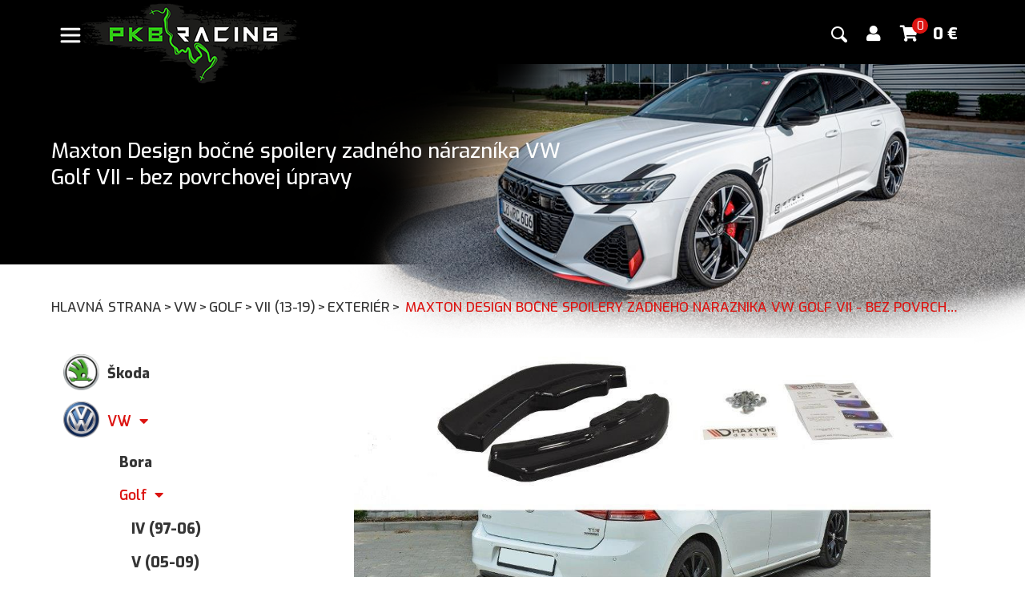

--- FILE ---
content_type: text/html; charset=UTF-8
request_url: https://www.pkb-racing.sk/sk/vw/golf/vii-13-19/exterier/maxton-design-bocne-spoilery-zadneho-naraznika-vw-golf-vii-bez-povrchovej-upravy-12005.html
body_size: 14032
content:

<!DOCTYPE html>
<!--[if lt IE 7]>      <html lang="cs" class="no-js ie6 lt-ie9 lt-ie8 lt-ie7"> <![endif]-->
<!--[if IE 7]>         <html lang="cs" class="no-js ie7 lt-ie9 lt-ie8"> <![endif]-->
<!--[if IE 8]>         <html lang="cs" class="no-js ie8 lt-ie9"> <![endif]-->
<!--[if IE 9]>         <html lang="cs" class="no-js ie9"> <![endif]-->
<!--[if gt IE 9]><!--> <html lang="cs" class="no-js"> <!--<![endif]-->
<head>
    <!-- Google Tag Manager -->
    <script>(function(w,d,s,l,i){w[l]=w[l]||[];w[l].push({'gtm.start':
    new Date().getTime(),event:'gtm.js'});var f=d.getElementsByTagName(s)[0],
    j=d.createElement(s),dl=l!='dataLayer'?'&l='+l:'';j.async=true;j.src=
    'https://www.googletagmanager.com/gtm.js?id='+i+dl;f.parentNode.insertBefore(j,f);
    })(window,document,'script','dataLayer','GTM-PD4LZHD');</script>
    <!-- End Google Tag Manager -->
    <meta charset="utf-8" />
                <title>Maxton Design bočné spoilery zadného nárazníka VW Golf VII - bez povrchovej úpravy | PKB-Racing</title>
            <meta name="description" content="Maxton Design bočné spoilery zadného nárazníka VW Golf VII - bez povrchovej úpravy" />
            <meta name="keywords" content="Maxton Design bočné spoilery zadného nárazníka VW Golf VII - bez povrchovej úpravy" />
            <meta property="og:title" content="Maxton Design bočné spoilery zadného nárazníka VW Golf VII - bez povrchovej úpravy" />
            <meta property="og:description" content="Maxton Design bočné spoilery zadného nárazníka VW Golf VII - bez povrchovej úpravy"/>
            <meta property="og:site_name" content="PKB-Racing"/>
            <meta property="og:url" content="https://www.pkb-racing.sk/sk/vw/golf/vii-13-19/exterier/maxton-design-bocne-spoilery-zadneho-naraznika-vw-golf-vii-bez-povrchovej-upravy-12005.html" /><meta property="og:image" content="https://www.pkb-racing.sk/files_web/shop/images/preview-800-600/42787-14778-maxton-design-bocne-spoilery-zadneho-naraznika-vw-golf-vii-bez-povrchovej-upravy.jpg"/>            <meta name="author" content="ManoloDesign s.r.o. - manolo@manolo.cz" />
            <meta name="robots" content="index,follow" />
                <meta name="viewport" content="width=device-width, initial-scale=1, maximum-scale=1, minimum-scale=1" />
    <script>
        document.documentElement.className = document.documentElement.className.replace(/(^|\s)no-js(\s|$)/, "$1js$2");
    </script>
    
    <link rel="preconnect" href="https://fonts.gstatic.com">
    <link href="https://fonts.googleapis.com/css2?family=Exo:wght@100;300;400;500;800&display=swap" rel="stylesheet"> 
    <link href="https://www.pkb-racing.sk/styles/style.css?v=1768960643" rel="stylesheet" media="screen" />

   

    <link rel="apple-touch-icon" sizes="180x180" href="https://www.pkb-racing.sk/img/ico/apple-touch-icon.png">
    <link rel="icon" type="image/png" sizes="32x32" href="https://www.pkb-racing.sk/img/ico/favicon-32x32.png">
    <link rel="icon" type="image/png" sizes="16x16" href="https://www.pkb-racing.sk/img/ico/favicon-16x16.png">
    <link rel="manifest" href="https://www.pkb-racing.sk/img/ico/site.webmanifest">
    <link rel="mask-icon" href="https://www.pkb-racing.sk/img/ico/safari-pinned-tab.svg" color="#5bbad5">
    <meta name="msapplication-TileColor" content="#da532c">
    <meta name="theme-color" content="#ffffff">



    <!--[if lt IE 9]>
    <script src="http://html5shiv.googlecode.com/svn/trunk/html5.js"></script>
    <![endif]-->
    <script type="text/javascript">
        var baseUrl = 'https://www.pkb-racing.sk/sk';
    </script>
</head>
<body class="productDetail">
    <script src="https://www.pkb-racing.sk/script/cookie/cookieconsent.js?v1768960643"></script>
    <script src="https://www.pkb-racing.sk/script/cookie/myCookie.js?v1768960643"></script>
<!-- Google Tag Manager (noscript) -->
<noscript><iframe src="https://www.googletagmanager.com/ns.html?id=GTM-PD4LZHD"
height="0" width="0" style="display:none;visibility:hidden"></iframe></noscript>
<!-- End Google Tag Manager (noscript) -->
<script>
    window.dataLayer = window.dataLayer || []
    dataLayer.push({
        
        'ecomm_page': 'page',
        'ecomm_page_type': 'page'
            });
</script>
    <header>
        <div class="inner">
            <div class="header_menuOpener">
                <p id="openedMenu">
                    <svg>
                        <symbol id="menu" viewBox="0 0 18 18"><path d="M16 5h-14c-.6 0-1-.4-1-1 0-.5.4-1 1-1h14c.5 0 1 .4 1 1s-.4 1-1 1zm-14 5h14c.5 0 1-.4 1-1 0-.5-.4-1-1-1h-14c-.6 0-1 .4-1 1s.4 1 1 1zm14 3h-14c-.5 0-1 .4-1 1 0 .5.4 1 1 1h14c.5 0 1-.4 1-1s-.4-1-1-1z"/></symbol>
                        <use xmlns:xlink="http://www.w3.org/1999/xlink" xlink:href="#menu"></use>
                    </svg>
                </p>
                <p id="closedMenu" class="header_menuOpener--hide">
                    <svg>
                        <symbol id="close" viewBox="0 0 30 30"><path d="M15 0c-8.3 0-15 6.7-15 15s6.7 15 15 15 15-6.7 15-15-6.7-15-15-15zm5.7 19.3c.4.4.4 1 0 1.4-.2.2-.4.3-.7.3s-.5-.1-.7-.3l-4.3-4.3-4.3 4.3c-.2.2-.4.3-.7.3s-.5-.1-.7-.3c-.4-.4-.4-1 0-1.4l4.3-4.3-4.3-4.3c-.4-.4-.4-1 0-1.4s1-.4 1.4 0l4.3 4.3 4.3-4.3c.4-.4 1-.4 1.4 0s.4 1 0 1.4l-4.3 4.3 4.3 4.3z"/></symbol>
                        <use xmlns:xlink="http://www.w3.org/1999/xlink" xlink:href="#close"></use>
                    </svg>
                </p>
            </div>
            <div class="header__logo">
                <a href="https://www.pkb-racing.sk/sk" title="PKB-Racing">
                    <img src="https://www.pkb-racing.sk/img/logo.png?v=5" title="PKB-Racing" />
                </a>
            </div>            
            <nav>
                <ul>
                    <li><a  href="https://www.pkb-racing.sk/sk/skoda" title="" data-id-menu="6">Škoda</a></li><li><a class="active" href="https://www.pkb-racing.sk/sk/vw" title="" data-id-menu="7">VW</a></li><li><a  href="https://www.pkb-racing.sk/sk/audi" title="Audi" data-id-menu="72">Audi</a></li><li><a  href="https://www.pkb-racing.sk/sk/porsche" title="Porsche" data-id-menu="77">Porsche</a></li><li><a  href="https://www.pkb-racing.sk/sk/seat" title="Seat" data-id-menu="78">Seat</a></li><li><a  href="https://www.pkb-racing.sk/sk/cupra" title="Cupra" data-id-menu="7658">Cupra</a></li><li><a  href="https://www.pkb-racing.sk/sk/ostatne-vozidla" title="" data-id-menu="425">Ostatné vozidlá</a></li>                </ul>
            </nav>
            <div class="header__right">
                <div class="header__search__panel">
                    <form action="https://www.pkb-racing.sk/sk/vyhledavani" method="get">
                        <i class="fa fa-search"></i>
                        
                        <input type="text" name="search" placeholder="Čo hľadáte?" autocomplete="off" />
                    </form>
                    <div class="header__searchWhisper__list"></div>
                </div><!--
                --><a class="header__search--mobile" href="JavaScript:void(0);" title="Vyhledat"></a><!--
                --><a class="header__account" href="https://www.pkb-racing.sk/sk/login" title="Účet"><i class="fas fa-user "></i></a><!--
                --><a class="header__basket" href="https://www.pkb-racing.sk/sk/kosik" title="Košík"><i class="fas fa-shopping-cart"></i><span class="header__basket__cnt">0</span></a><!--
                --><p class="header__basket__price">0 <span class="price__currency">€</span></p><!--

                --><p class="header__contact">
                    <i class="fas fa-phone-alt"></i>+421 911 234 281                    <span>Po - Pia  8:00 - 18:00</span>
                </p>
            </div>

            <div class="submenu" id="submenu6"><ul><li class="submenu__back"><a href="#" title="" data-id-menu-back="0">Zpět</a></li><li><a href="https://www.pkb-racing.sk/sk/skoda/fabia" title="Fabia" data-id-menu="6525">Fabia</a><ul id="submenu6525"><li class="submenu__back"><a href="#" title="" data-id-menu-back="6">Zpět na Fabia</a></li><li class="submenu__model"><a href="https://www.pkb-racing.sk/sk/skoda/fabia/i-6y-99-07" title="" data-id-menu="2" data-id-category="103">I 6Y (99-07)</a></li><li class="submenu__model"><a href="https://www.pkb-racing.sk/sk/skoda/fabia/ii-5j-07-14" title="" data-id-menu="2" data-id-category="104">II 5J (07-14)</a></li><li class="submenu__model"><a href="https://www.pkb-racing.sk/sk/skoda/fabia/iii-sk260-14-21" title="" data-id-menu="2" data-id-category="3927">III SK260 (14-21)</a></li><li class="submenu__model"><a href="https://www.pkb-racing.sk/sk/skoda/fabia/iv-21" title="" data-id-menu="2" data-id-category="6582">IV (21- )</a></li></ul></li></ul><ul><li><a href="https://www.pkb-racing.sk/sk/skoda/octavia" title="Octavia" data-id-menu="6526">Octavia</a><ul id="submenu6526"><li class="submenu__back"><a href="#" title="" data-id-menu-back="6">Zpět na Octavia</a></li><li class="submenu__model"><a href="https://www.pkb-racing.sk/sk/skoda/octavia/i-1u-96-10" title="" data-id-menu="2" data-id-category="105">I 1U (96-10)</a></li><li class="submenu__model"><a href="https://www.pkb-racing.sk/sk/skoda/octavia/ii-1z-06-13" title="" data-id-menu="2" data-id-category="106">II 1Z (06-13)</a></li><li class="submenu__model"><a href="https://www.pkb-racing.sk/sk/skoda/octavia/iii-5e-13-19" title="" data-id-menu="2" data-id-category="6609">III 5E (13-19)</a></li><li class="submenu__model"><a href="https://www.pkb-racing.sk/sk/skoda/octavia/iii-rs-5e-13-19" title="" data-id-menu="2" data-id-category="2852">III RS 5E (13-19)</a></li><li class="submenu__model"><a href="https://www.pkb-racing.sk/sk/skoda/octavia/iv-nx-20" title="" data-id-menu="2" data-id-category="6664">IV NX (20- )</a></li><li class="submenu__model"><a href="https://www.pkb-racing.sk/sk/skoda/octavia/iv-rs-nx-20" title="" data-id-menu="2" data-id-category="6719">IV RS NX (20- )</a></li></ul></li></ul><ul><li><a href="https://www.pkb-racing.sk/sk/skoda/superb" title="Superb" data-id-menu="6527">Superb</a><ul id="submenu6527"><li class="submenu__back"><a href="#" title="" data-id-menu-back="6">Zpět na Superb</a></li><li class="submenu__model"><a href="https://www.pkb-racing.sk/sk/skoda/superb/i-3u-02-08" title="" data-id-menu="2" data-id-category="107">I 3U (02-08)</a></li><li class="submenu__model"><a href="https://www.pkb-racing.sk/sk/skoda/superb/ii-3t-08-15" title="" data-id-menu="2" data-id-category="108">II 3T (08-15)</a></li><li class="submenu__model"><a href="https://www.pkb-racing.sk/sk/skoda/superb/iii-3v-15-23" title="" data-id-menu="2" data-id-category="3606">III 3V (15-23)</a></li><li class="submenu__model"><a href="https://www.pkb-racing.sk/sk/skoda/superb/iv-24" title="" data-id-menu="2" data-id-category="15349">IV (24- )</a></li></ul></li></ul><ul><li><a href="https://www.pkb-racing.sk/sk/skoda/yeti" title="Yeti" data-id-menu="6528">Yeti</a><ul id="submenu6528"><li class="submenu__back"><a href="#" title="" data-id-menu-back="6">Zpět na Yeti</a></li><li class="submenu__model"><a href="https://www.pkb-racing.sk/sk/skoda/yeti/5l-09-17" title="" data-id-menu="2" data-id-category="2609">5L (09-17)</a></li></ul></li></ul><ul><li><a href="https://www.pkb-racing.sk/sk/skoda/citigo" title="Citigo" data-id-menu="6529">Citigo</a><ul id="submenu6529"><li class="submenu__back"><a href="#" title="" data-id-menu-back="6">Zpět na Citigo</a></li><li class="submenu__model"><a href="https://www.pkb-racing.sk/sk/skoda/citigo/11" title="" data-id-menu="2" data-id-category="3413">(11- )</a></li></ul></li></ul><ul><li><a href="https://www.pkb-racing.sk/sk/skoda/kamiq" title="Kamiq" data-id-menu="6530">Kamiq</a><ul id="submenu6530"><li class="submenu__back"><a href="#" title="" data-id-menu-back="6">Zpět na Kamiq</a></li><li class="submenu__model"><a href="https://www.pkb-racing.sk/sk/skoda/kamiq/19" title="" data-id-menu="2" data-id-category="6370">(19- )</a></li></ul></li></ul><ul><li><a href="https://www.pkb-racing.sk/sk/skoda/kodiaq" title="Kodiaq" data-id-menu="6531">Kodiaq</a><ul id="submenu6531"><li class="submenu__back"><a href="#" title="" data-id-menu-back="6">Zpět na Kodiaq</a></li><li class="submenu__model"><a href="https://www.pkb-racing.sk/sk/skoda/kodiaq/16-23" title="" data-id-menu="2" data-id-category="6391">(16-23)</a></li><li class="submenu__model"><a href="https://www.pkb-racing.sk/sk/skoda/kodiaq/ii-24" title="" data-id-menu="2" data-id-category="15425">II (24- )</a></li></ul></li></ul><ul><li><a href="https://www.pkb-racing.sk/sk/skoda/karoq" title="Karoq" data-id-menu="6532">Karoq</a><ul id="submenu6532"><li class="submenu__back"><a href="#" title="" data-id-menu-back="6">Zpět na Karoq</a></li><li class="submenu__model"><a href="https://www.pkb-racing.sk/sk/skoda/karoq/17" title="" data-id-menu="2" data-id-category="6393">(17- )</a></li></ul></li></ul><ul><li><a href="https://www.pkb-racing.sk/sk/skoda/scala" title="Scala" data-id-menu="6533">Scala</a><ul id="submenu6533"><li class="submenu__back"><a href="#" title="" data-id-menu-back="6">Zpět na Scala</a></li><li class="submenu__model"><a href="https://www.pkb-racing.sk/sk/skoda/scala/19" title="" data-id-menu="2" data-id-category="6395">(19- )</a></li></ul></li></ul><ul><li><a href="https://www.pkb-racing.sk/sk/skoda/rapid" title="Rapid" data-id-menu="6534">Rapid</a><ul id="submenu6534"><li class="submenu__back"><a href="#" title="" data-id-menu-back="6">Zpět na Rapid</a></li><li class="submenu__model"><a href="https://www.pkb-racing.sk/sk/skoda/rapid/12-18" title="" data-id-menu="2" data-id-category="6397">(12-18)</a></li></ul></li></ul></div><div class="submenu" id="submenu7"><ul><li class="submenu__back"><a href="#" title="" data-id-menu-back="0">Zpět</a></li><li><a href="https://www.pkb-racing.sk/sk/vw/bora" title="Bora" data-id-menu="6535">Bora</a><ul id="submenu6535"><li class="submenu__back"><a href="#" title="" data-id-menu-back="7">Zpět na Bora</a></li><li class="submenu__model"><a href="https://www.pkb-racing.sk/sk/vw/bora/98-06" title="" data-id-menu="2" data-id-category="109">(98-06)</a></li></ul></li></ul><ul><li><a href="https://www.pkb-racing.sk/sk/vw/golf" title="Golf" data-id-menu="6536">Golf</a><ul id="submenu6536"><li class="submenu__back"><a href="#" title="" data-id-menu-back="7">Zpět na Golf</a></li><li class="submenu__model"><a href="https://www.pkb-racing.sk/sk/vw/golf/iv-97-06" title="" data-id-menu="2" data-id-category="110">IV (97-06)</a></li><li class="submenu__model"><a href="https://www.pkb-racing.sk/sk/vw/golf/v-05-09" title="" data-id-menu="2" data-id-category="111">V (05-09)</a></li><li class="submenu__model"><a href="https://www.pkb-racing.sk/sk/vw/golf/vi-09-13" title="" data-id-menu="2" data-id-category="112">VI (09-13)</a></li><li class="submenu__model"><a href="https://www.pkb-racing.sk/sk/vw/golf/vii-13-19" title="" data-id-menu="2" data-id-category="6774">VII (13-19)</a></li><li class="submenu__model"><a href="https://www.pkb-racing.sk/sk/vw/golf/vii-gti-r-13-19" title="" data-id-menu="2" data-id-category="2877">VII GTI/R (13-19)</a></li><li class="submenu__model"><a href="https://www.pkb-racing.sk/sk/vw/golf/viii-19" title="" data-id-menu="2" data-id-category="6829">VIII (19- )</a></li><li class="submenu__model"><a href="https://www.pkb-racing.sk/sk/vw/golf/viii-gti-r-19" title="" data-id-menu="2" data-id-category="6884">VIII GTI/R (19- )</a></li></ul></li></ul><ul><li><a href="https://www.pkb-racing.sk/sk/vw/jetta" title="Jetta" data-id-menu="6537">Jetta</a><ul id="submenu6537"><li class="submenu__back"><a href="#" title="" data-id-menu-back="7">Zpět na Jetta</a></li><li class="submenu__model"><a href="https://www.pkb-racing.sk/sk/vw/jetta/06-10" title="" data-id-menu="2" data-id-category="114">(06-10)</a></li><li class="submenu__model"><a href="https://www.pkb-racing.sk/sk/vw/jetta/10-18" title="" data-id-menu="2" data-id-category="115">(10-18)</a></li></ul></li></ul><ul><li><a href="https://www.pkb-racing.sk/sk/vw/polo" title="Polo" data-id-menu="6538">Polo</a><ul id="submenu6538"><li class="submenu__back"><a href="#" title="" data-id-menu-back="7">Zpět na Polo</a></li><li class="submenu__model"><a href="https://www.pkb-racing.sk/sk/vw/polo/6n-99-02" title="" data-id-menu="2" data-id-category="116">6N (99-02)</a></li><li class="submenu__model"><a href="https://www.pkb-racing.sk/sk/vw/polo/9n-02-09" title="" data-id-menu="2" data-id-category="117">9N (02-09)</a></li><li class="submenu__model"><a href="https://www.pkb-racing.sk/sk/vw/polo/6r-09-17" title="" data-id-menu="2" data-id-category="118">6R (09-17)</a></li><li class="submenu__model"><a href="https://www.pkb-racing.sk/sk/vw/polo/aw-18" title="" data-id-menu="2" data-id-category="6403">AW (18- )</a></li></ul></li></ul><ul><li><a href="https://www.pkb-racing.sk/sk/vw/scirocco" title="Scirocco" data-id-menu="6539">Scirocco</a><ul id="submenu6539"><li class="submenu__back"><a href="#" title="" data-id-menu-back="7">Zpět na Scirocco</a></li><li class="submenu__model"><a href="https://www.pkb-racing.sk/sk/vw/scirocco/08-17" title="" data-id-menu="2" data-id-category="378">(08-17)</a></li></ul></li></ul><ul><li><a href="https://www.pkb-racing.sk/sk/vw/passat" title="Passat" data-id-menu="6540">Passat</a><ul id="submenu6540"><li class="submenu__back"><a href="#" title="" data-id-menu-back="7">Zpět na Passat</a></li><li class="submenu__model"><a href="https://www.pkb-racing.sk/sk/vw/passat/b6-05-10" title="" data-id-menu="2" data-id-category="2641">B6 (05-10)</a></li><li class="submenu__model"><a href="https://www.pkb-racing.sk/sk/vw/passat/b7-10-14" title="" data-id-menu="2" data-id-category="2642">B7 (10-14)</a></li><li class="submenu__model"><a href="https://www.pkb-racing.sk/sk/vw/passat/b8-14-23" title="" data-id-menu="2" data-id-category="4299">B8 (14-23)</a></li><li class="submenu__model"><a href="https://www.pkb-racing.sk/sk/vw/passat/cc-08-16" title="" data-id-menu="2" data-id-category="2643">CC (08-16)</a></li><li class="submenu__model"><a href="https://www.pkb-racing.sk/sk/vw/passat/b9-24" title="B9 (24-)" data-id-menu="2" data-id-category="15272">B9 (24-)</a></li></ul></li></ul><ul><li><a href="https://www.pkb-racing.sk/sk/vw/tiguan" title="Tiguan" data-id-menu="6541">Tiguan</a><ul id="submenu6541"><li class="submenu__back"><a href="#" title="" data-id-menu-back="7">Zpět na Tiguan</a></li><li class="submenu__model"><a href="https://www.pkb-racing.sk/sk/vw/tiguan/5n-07-16" title="" data-id-menu="2" data-id-category="2739">5N (07-16)</a></li><li class="submenu__model"><a href="https://www.pkb-racing.sk/sk/vw/tiguan/mqb-16-23" title="Tiguan MQB (16-23)" data-id-menu="2" data-id-category="4324">MQB (16-23)</a></li><li class="submenu__model"><a href="https://www.pkb-racing.sk/sk/vw/tiguan/iii-24" title="Tiguan III (24- )" data-id-menu="2" data-id-category="15501">III (24- )</a></li></ul></li></ul><ul><li><a href="https://www.pkb-racing.sk/sk/vw/touran" title="Touran" data-id-menu="6542">Touran</a><ul id="submenu6542"><li class="submenu__back"><a href="#" title="" data-id-menu-back="7">Zpět na Touran</a></li><li class="submenu__model"><a href="https://www.pkb-racing.sk/sk/vw/touran/1t-03-15" title="" data-id-menu="2" data-id-category="4228">1T (03-15)</a></li><li class="submenu__model"><a href="https://www.pkb-racing.sk/sk/vw/touran/mqb-15" title="" data-id-menu="2" data-id-category="4243">MQB (15- )</a></li></ul></li></ul><ul><li><a href="https://www.pkb-racing.sk/sk/vw/arteon" title="Arteon" data-id-menu="6543">Arteon</a><ul id="submenu6543"><li class="submenu__back"><a href="#" title="" data-id-menu-back="7">Zpět na Arteon</a></li><li class="submenu__model"><a href="https://www.pkb-racing.sk/sk/vw/arteon/17" title="" data-id-menu="2" data-id-category="4317">(17- )</a></li></ul></li></ul><ul><li><a href="https://www.pkb-racing.sk/sk/vw/amarok" title="Amarok" data-id-menu="6544">Amarok</a><ul id="submenu6544"><li class="submenu__back"><a href="#" title="" data-id-menu-back="7">Zpět na Amarok</a></li><li class="submenu__model"><a href="https://www.pkb-racing.sk/sk/vw/amarok/10-20" title="" data-id-menu="2" data-id-category="6399">(10-20)</a></li><li class="submenu__model"><a href="https://www.pkb-racing.sk/sk/vw/amarok/ii-22" title="" data-id-menu="2" data-id-category="15577">II (22- )</a></li></ul></li></ul><ul><li><a href="https://www.pkb-racing.sk/sk/vw/beetle" title="Beetle" data-id-menu="6545">Beetle</a><ul id="submenu6545"><li class="submenu__back"><a href="#" title="" data-id-menu-back="7">Zpět na Beetle</a></li><li class="submenu__model"><a href="https://www.pkb-racing.sk/sk/vw/beetle/a5-11-19" title="" data-id-menu="2" data-id-category="6401">A5 (11-19)</a></li></ul></li></ul><ul><li><a href="https://www.pkb-racing.sk/sk/vw/up" title="UP!" data-id-menu="6546">UP!</a><ul id="submenu6546"><li class="submenu__back"><a href="#" title="" data-id-menu-back="7">Zpět na UP!</a></li><li class="submenu__model"><a href="https://www.pkb-racing.sk/sk/vw/up/11" title="" data-id-menu="2" data-id-category="6405">(11- )</a></li></ul></li></ul><ul><li><a href="https://www.pkb-racing.sk/sk/vw/t-roc" title="T-Roc" data-id-menu="6547">T-Roc</a><ul id="submenu6547"><li class="submenu__back"><a href="#" title="" data-id-menu-back="7">Zpět na T-Roc</a></li><li class="submenu__model"><a href="https://www.pkb-racing.sk/sk/vw/t-roc/17" title="" data-id-menu="2" data-id-category="6447">(17- )</a></li></ul></li></ul></div><div class="submenu" id="submenu72"><ul><li class="submenu__back"><a href="#" title="" data-id-menu-back="0">Zpět</a></li><li><a href="https://www.pkb-racing.sk/sk/audi/a1" title="A1" data-id-menu="6566">A1</a><ul id="submenu6566"><li class="submenu__back"><a href="#" title="" data-id-menu-back="72">Zpět na A1</a></li><li class="submenu__model"><a href="https://www.pkb-racing.sk/sk/audi/a1/8x-10-18" title="" data-id-menu="2" data-id-category="6407">8X (10-18)</a></li><li class="submenu__model"><a href="https://www.pkb-racing.sk/sk/audi/a1/gb-18" title="" data-id-menu="2" data-id-category="6409">GB (18- )</a></li></ul></li></ul><ul><li><a href="https://www.pkb-racing.sk/sk/audi/s1" title="S1" data-id-menu="6567">S1</a><ul id="submenu6567"><li class="submenu__back"><a href="#" title="" data-id-menu-back="72">Zpět na S1</a></li><li class="submenu__model"><a href="https://www.pkb-racing.sk/sk/audi/s1/8x-15-18" title="" data-id-menu="2" data-id-category="6411">8X (15-18)</a></li></ul></li></ul><ul><li><a href="https://www.pkb-racing.sk/sk/audi/a3" title="A3" data-id-menu="6548">A3</a><ul id="submenu6548"><li class="submenu__back"><a href="#" title="" data-id-menu-back="72">Zpět na A3</a></li><li class="submenu__model"><a href="https://www.pkb-racing.sk/sk/audi/a3/8l-96-03" title="" data-id-menu="2" data-id-category="80">8L (96-03)</a></li><li class="submenu__model"><a href="https://www.pkb-racing.sk/sk/audi/a3/8p-03-12" title="" data-id-menu="2" data-id-category="81">8P (03-12)</a></li><li class="submenu__model"><a href="https://www.pkb-racing.sk/sk/audi/a3/8v-12-20" title="" data-id-menu="2" data-id-category="2909">8V (12-20)</a></li><li class="submenu__model"><a href="https://www.pkb-racing.sk/sk/audi/a3/8y-20" title="" data-id-menu="2" data-id-category="6990">8Y (20- )</a></li></ul></li></ul><ul><li><a href="https://www.pkb-racing.sk/sk/audi/s3" title="S3" data-id-menu="6549">S3</a><ul id="submenu6549"><li class="submenu__back"><a href="#" title="" data-id-menu-back="72">Zpět na S3</a></li><li class="submenu__model"><a href="https://www.pkb-racing.sk/sk/audi/s3/8l-99-03" title="" data-id-menu="2" data-id-category="82">8L (99-03)</a></li><li class="submenu__model"><a href="https://www.pkb-racing.sk/sk/audi/s3/8p-06-12" title="" data-id-menu="2" data-id-category="83">8P (06-12)</a></li><li class="submenu__model"><a href="https://www.pkb-racing.sk/sk/audi/s3/8v-12-20" title="" data-id-menu="2" data-id-category="2910">8V (12-20)</a></li><li class="submenu__model"><a href="https://www.pkb-racing.sk/sk/audi/s3/8y-20" title="" data-id-menu="2" data-id-category="7040">8Y (20-)</a></li></ul></li></ul><ul><li><a href="https://www.pkb-racing.sk/sk/audi/rs3" title="RS3" data-id-menu="6557">RS3</a><ul id="submenu6557"><li class="submenu__back"><a href="#" title="" data-id-menu-back="72">Zpět na RS3</a></li><li class="submenu__model"><a href="https://www.pkb-racing.sk/sk/audi/rs3/8p-10-13" title="" data-id-menu="2" data-id-category="1737">8P (10-13)</a></li><li class="submenu__model"><a href="https://www.pkb-racing.sk/sk/audi/rs3/8v-15-20" title="" data-id-menu="2" data-id-category="3904">8V (15-20)</a></li><li class="submenu__model"><a href="https://www.pkb-racing.sk/sk/audi/rs3/8y-20" title="" data-id-menu="2" data-id-category="7194">8Y (20- )</a></li></ul></li></ul><ul><li><a href="https://www.pkb-racing.sk/sk/audi/tt" title="TT" data-id-menu="6550">TT</a><ul id="submenu6550"><li class="submenu__back"><a href="#" title="" data-id-menu-back="72">Zpět na TT</a></li><li class="submenu__model"><a href="https://www.pkb-racing.sk/sk/audi/tt/8n-98-06" title="" data-id-menu="2" data-id-category="84">8N (98-06)</a></li><li class="submenu__model"><a href="https://www.pkb-racing.sk/sk/audi/tt/8j-06-15" title="" data-id-menu="2" data-id-category="85">8J (06-15)</a></li><li class="submenu__model"><a href="https://www.pkb-racing.sk/sk/audi/tt/8s-15-23" title="" data-id-menu="2" data-id-category="3523">8S (15-23)</a></li></ul></li></ul><ul><li><a href="https://www.pkb-racing.sk/sk/audi/tts" title="TTS" data-id-menu="6556">TTS</a><ul id="submenu6556"><li class="submenu__back"><a href="#" title="" data-id-menu-back="72">Zpět na TTS</a></li><li class="submenu__model"><a href="https://www.pkb-racing.sk/sk/audi/tts/8j-07-15" title="" data-id-menu="2" data-id-category="386">8J (07-15)</a></li><li class="submenu__model"><a href="https://www.pkb-racing.sk/sk/audi/tts/8s-15-23" title="" data-id-menu="2" data-id-category="3524">8S (15-23)</a></li></ul></li></ul><ul><li><a href="https://www.pkb-racing.sk/sk/audi/tt-rs" title="TT RS" data-id-menu="7193">TT RS</a><ul id="submenu7193"><li class="submenu__back"><a href="#" title="" data-id-menu-back="72">Zpět na TT RS</a></li><li class="submenu__model"><a href="https://www.pkb-racing.sk/sk/audi/tt-rs/8j-09-14" title="" data-id-menu="2" data-id-category="89">8J (09-14)</a></li><li class="submenu__model"><a href="https://www.pkb-racing.sk/sk/audi/tt-rs/8s-14-23" title="" data-id-menu="2" data-id-category="4403">8S (14-23)</a></li></ul></li></ul><ul><li><a href="https://www.pkb-racing.sk/sk/audi/a4" title="A4" data-id-menu="6551">A4</a><ul id="submenu6551"><li class="submenu__back"><a href="#" title="" data-id-menu-back="72">Zpět na A4</a></li><li class="submenu__model"><a href="https://www.pkb-racing.sk/sk/audi/a4/b5-94-01" title="" data-id-menu="2" data-id-category="86">B5 (94-01)</a></li><li class="submenu__model"><a href="https://www.pkb-racing.sk/sk/audi/a4/b6-01-05" title="" data-id-menu="2" data-id-category="87">B6 (01-05)</a></li><li class="submenu__model"><a href="https://www.pkb-racing.sk/sk/audi/a4/b7-05-08" title="" data-id-menu="2" data-id-category="88">B7 (05-08)</a></li><li class="submenu__model"><a href="https://www.pkb-racing.sk/sk/audi/a4/b8-08-16" title="" data-id-menu="2" data-id-category="1671">B8 (08-16)</a></li><li class="submenu__model"><a href="https://www.pkb-racing.sk/sk/audi/a4/b9-16" title="" data-id-menu="2" data-id-category="6413">B9 (16- )</a></li></ul></li></ul><ul><li><a href="https://www.pkb-racing.sk/sk/audi/s4" title="S4" data-id-menu="6554">S4</a><ul id="submenu6554"><li class="submenu__back"><a href="#" title="" data-id-menu-back="72">Zpět na S4</a></li><li class="submenu__model"><a href="https://www.pkb-racing.sk/sk/audi/s4/b5-97-02" title="" data-id-menu="2" data-id-category="92">B5 (97-02)</a></li><li class="submenu__model"><a href="https://www.pkb-racing.sk/sk/audi/s4/b6-03-05" title="" data-id-menu="2" data-id-category="93">B6 (03-05)</a></li><li class="submenu__model"><a href="https://www.pkb-racing.sk/sk/audi/s4/b7-06-08" title="" data-id-menu="2" data-id-category="94">B7 (06-08)</a></li><li class="submenu__model"><a href="https://www.pkb-racing.sk/sk/audi/s4/b8-08-16" title="" data-id-menu="2" data-id-category="1829">B8 (08-16)</a></li><li class="submenu__model"><a href="https://www.pkb-racing.sk/sk/audi/s4/b9-16" title="" data-id-menu="2" data-id-category="6421">B9 (16- )</a></li></ul></li></ul><ul><li><a href="https://www.pkb-racing.sk/sk/audi/rs4" title="RS4" data-id-menu="6555">RS4</a><ul id="submenu6555"><li class="submenu__back"><a href="#" title="" data-id-menu-back="72">Zpět na RS4</a></li><li class="submenu__model"><a href="https://www.pkb-racing.sk/sk/audi/rs4/b5-00-01" title="" data-id-menu="2" data-id-category="95">B5 (00-01)</a></li><li class="submenu__model"><a href="https://www.pkb-racing.sk/sk/audi/rs4/b7-05-09" title="" data-id-menu="2" data-id-category="96">B7 (05-09)</a></li><li class="submenu__model"><a href="https://www.pkb-racing.sk/sk/audi/rs4/b8-12-15" title="" data-id-menu="2" data-id-category="1831">B8 (12-15)</a></li><li class="submenu__model"><a href="https://www.pkb-racing.sk/sk/audi/rs4/b9-18" title="" data-id-menu="2" data-id-category="6429">B9 (18- )</a></li></ul></li></ul><ul><li><a href="https://www.pkb-racing.sk/sk/audi/a5" title="A5" data-id-menu="6552">A5</a><ul id="submenu6552"><li class="submenu__back"><a href="#" title="" data-id-menu-back="72">Zpět na A5</a></li><li class="submenu__model"><a href="https://www.pkb-racing.sk/sk/audi/a5/b8-07-16" title="" data-id-menu="2" data-id-category="90">B8 (07-16)</a></li><li class="submenu__model"><a href="https://www.pkb-racing.sk/sk/audi/a5/b9-16-24" title="" data-id-menu="2" data-id-category="6415">B9 (16-24)</a></li><li class="submenu__model"><a href="https://www.pkb-racing.sk/sk/audi/a5/b10-24" title="" data-id-menu="2" data-id-category="15653">B10 (24- )</a></li></ul></li></ul><ul><li><a href="https://www.pkb-racing.sk/sk/audi/s5" title="S5" data-id-menu="6568">S5</a><ul id="submenu6568"><li class="submenu__back"><a href="#" title="" data-id-menu-back="72">Zpět na S5</a></li><li class="submenu__model"><a href="https://www.pkb-racing.sk/sk/audi/s5/b8-07-16" title="" data-id-menu="2" data-id-category="6423">B8 (07-16)</a></li><li class="submenu__model"><a href="https://www.pkb-racing.sk/sk/audi/s5/b9-17-24" title="" data-id-menu="2" data-id-category="6425">B9 (17-24)</a></li><li class="submenu__model"><a href="https://www.pkb-racing.sk/sk/audi/s5/b10-24" title="" data-id-menu="2" data-id-category="15729">B10 (24- )</a></li></ul></li></ul><ul><li><a href="https://www.pkb-racing.sk/sk/audi/rs5" title="RS5" data-id-menu="6561">RS5</a><ul id="submenu6561"><li class="submenu__back"><a href="#" title="" data-id-menu-back="72">Zpět na RS5</a></li><li class="submenu__model"><a href="https://www.pkb-racing.sk/sk/audi/rs5/b8-09-17" title="" data-id-menu="2" data-id-category="1832">B8 (09-17)</a></li><li class="submenu__model"><a href="https://www.pkb-racing.sk/sk/audi/rs5/b9-17" title="" data-id-menu="2" data-id-category="6431">B9 (17- )</a></li></ul></li></ul><ul><li><a href="https://www.pkb-racing.sk/sk/audi/a6" title="A6" data-id-menu="6558">A6</a><ul id="submenu6558"><li class="submenu__back"><a href="#" title="" data-id-menu-back="72">Zpět na A6</a></li><li class="submenu__model"><a href="https://www.pkb-racing.sk/sk/audi/a6/c6-05-11" title="" data-id-menu="2" data-id-category="1826">C6 (05-11)</a></li><li class="submenu__model"><a href="https://www.pkb-racing.sk/sk/audi/a6/c7-11-18" title="" data-id-menu="2" data-id-category="1827">C7 (11-18)</a></li><li class="submenu__model"><a href="https://www.pkb-racing.sk/sk/audi/a6/c8-18" title="" data-id-menu="2" data-id-category="6417">C8 (18- )</a></li><li class="submenu__model"><a href="https://www.pkb-racing.sk/sk/audi/a6/c9-25" title="" data-id-menu="2" data-id-category="15805">C9 (25- )</a></li></ul></li></ul><ul><li><a href="https://www.pkb-racing.sk/sk/audi/s6" title="S6" data-id-menu="6564">S6</a><ul id="submenu6564"><li class="submenu__back"><a href="#" title="" data-id-menu-back="72">Zpět na S6</a></li><li class="submenu__model"><a href="https://www.pkb-racing.sk/sk/audi/s6/c6-06-11" title="" data-id-menu="2" data-id-category="6463">C6 (06-11)</a></li><li class="submenu__model"><a href="https://www.pkb-racing.sk/sk/audi/s6/c7-11-18" title="" data-id-menu="2" data-id-category="4142">C7 (11-18)</a></li><li class="submenu__model"><a href="https://www.pkb-racing.sk/sk/audi/s6/c8-18" title="" data-id-menu="2" data-id-category="14500">C8 (18-)</a></li></ul></li></ul><ul><li><a href="https://www.pkb-racing.sk/sk/audi/rs6" title="RS6" data-id-menu="6560">RS6</a><ul id="submenu6560"><li class="submenu__back"><a href="#" title="" data-id-menu-back="72">Zpět na RS6</a></li><li class="submenu__model"><a href="https://www.pkb-racing.sk/sk/audi/rs6/c5-02-04" title="" data-id-menu="2" data-id-category="1924">C5 (02-04)</a></li><li class="submenu__model"><a href="https://www.pkb-racing.sk/sk/audi/rs6/c6-07-11" title="" data-id-menu="2" data-id-category="1830">C6 (07-11)</a></li><li class="submenu__model"><a href="https://www.pkb-racing.sk/sk/audi/rs6/c7-13-19" title="" data-id-menu="2" data-id-category="2810">C7 (13-19)</a></li><li class="submenu__model"><a href="https://www.pkb-racing.sk/sk/audi/rs6/c8-19" title="" data-id-menu="2" data-id-category="6466">C8 (19- )</a></li></ul></li></ul><ul><li><a href="https://www.pkb-racing.sk/sk/audi/a7" title="A7" data-id-menu="6559">A7</a><ul id="submenu6559"><li class="submenu__back"><a href="#" title="" data-id-menu-back="72">Zpět na A7</a></li><li class="submenu__model"><a href="https://www.pkb-racing.sk/sk/audi/a7/c7-10-17" title="" data-id-menu="2" data-id-category="1828">C7 (10-17)</a></li><li class="submenu__model"><a href="https://www.pkb-racing.sk/sk/audi/a7/c8-18" title="" data-id-menu="2" data-id-category="6419">C8 (18- )</a></li></ul></li></ul><ul><li><a href="https://www.pkb-racing.sk/sk/audi/s7" title="S7" data-id-menu="6565">S7</a><ul id="submenu6565"><li class="submenu__back"><a href="#" title="" data-id-menu-back="72">Zpět na S7</a></li><li class="submenu__model"><a href="https://www.pkb-racing.sk/sk/audi/s7/c7-11-17" title="" data-id-menu="2" data-id-category="4143">C7 (11-17)</a></li><li class="submenu__model"><a href="https://www.pkb-racing.sk/sk/audi/s7/c8-18" title="" data-id-menu="2" data-id-category="14576">C8 (18-)</a></li></ul></li></ul><ul><li><a href="https://www.pkb-racing.sk/sk/audi/rs7" title="RS7" data-id-menu="6563">RS7</a><ul id="submenu6563"><li class="submenu__back"><a href="#" title="" data-id-menu-back="72">Zpět na RS7</a></li><li class="submenu__model"><a href="https://www.pkb-racing.sk/sk/audi/rs7/4g-13-19" title="" data-id-menu="2" data-id-category="2803">4G (13-19)</a></li><li class="submenu__model"><a href="https://www.pkb-racing.sk/sk/audi/rs7/c8-19" title="" data-id-menu="2" data-id-category="6520">C8 (19- )</a></li></ul></li></ul><ul><li><a href="https://www.pkb-racing.sk/sk/audi/a8" title="A8" data-id-menu="14957">A8</a><ul id="submenu14957"><li class="submenu__back"><a href="#" title="" data-id-menu-back="72">Zpět na A8</a></li><li class="submenu__model"><a href="https://www.pkb-racing.sk/sk/audi/a8/d5-17" title="" data-id-menu="2" data-id-category="14958">D5 (17-)</a></li></ul></li></ul><ul><li><a href="https://www.pkb-racing.sk/sk/audi/s8" title="S8" data-id-menu="6569">S8</a><ul id="submenu6569"><li class="submenu__back"><a href="#" title="" data-id-menu-back="72">Zpět na S8</a></li><li class="submenu__model"><a href="https://www.pkb-racing.sk/sk/audi/s8/d4-2012-2018" title="" data-id-menu="2" data-id-category="6427">D4 (2012-2018)</a></li><li class="submenu__model"><a href="https://www.pkb-racing.sk/sk/audi/s8/d5-2019" title="" data-id-menu="2" data-id-category="14652">D5 (2019-)</a></li></ul></li></ul><ul><li><a href="https://www.pkb-racing.sk/sk/audi/r8" title="R8" data-id-menu="6553">R8</a><ul id="submenu6553"><li class="submenu__back"><a href="#" title="" data-id-menu-back="72">Zpět na R8</a></li><li class="submenu__model"><a href="https://www.pkb-racing.sk/sk/audi/r8/type-42-07-15" title="" data-id-menu="2" data-id-category="91">Type 42 (07-15)</a></li><li class="submenu__model"><a href="https://www.pkb-racing.sk/sk/audi/r8/type-4s-15" title="" data-id-menu="2" data-id-category="7898">Type 4S (15- )</a></li></ul></li></ul><ul><li><a href="https://www.pkb-racing.sk/sk/audi/q2" title="Q2" data-id-menu="14346">Q2</a><ul id="submenu14346"><li class="submenu__back"><a href="#" title="" data-id-menu-back="72">Zpět na Q2</a></li><li class="submenu__model"><a href="https://www.pkb-racing.sk/sk/audi/q2/2016" title="" data-id-menu="2" data-id-category="14347">(2016-)</a></li></ul></li></ul><ul><li><a href="https://www.pkb-racing.sk/sk/audi/sq2" title="SQ2" data-id-menu="6571">SQ2</a><ul id="submenu6571"><li class="submenu__back"><a href="#" title="" data-id-menu-back="72">Zpět na SQ2</a></li><li class="submenu__model"><a href="https://www.pkb-racing.sk/sk/audi/sq2/2018" title="" data-id-menu="2" data-id-category="6453">(2018-)</a></li></ul></li></ul><ul><li><a href="https://www.pkb-racing.sk/sk/audi/q3" title="Q3" data-id-menu="6570">Q3</a><ul id="submenu6570"><li class="submenu__back"><a href="#" title="" data-id-menu-back="72">Zpět na Q3</a></li><li class="submenu__model"><a href="https://www.pkb-racing.sk/sk/audi/q3/8u-2011-2018" title="" data-id-menu="2" data-id-category="6449">8U (2011-2018)</a></li><li class="submenu__model"><a href="https://www.pkb-racing.sk/sk/audi/q3/f3-2018" title="" data-id-menu="2" data-id-category="14117">F3 (2018-)</a></li></ul></li></ul><ul><li><a href="https://www.pkb-racing.sk/sk/audi/rs-q3" title="RS Q3" data-id-menu="7229">RS Q3</a><ul id="submenu7229"><li class="submenu__back"><a href="#" title="" data-id-menu-back="72">Zpět na RS Q3</a></li><li class="submenu__model"><a href="https://www.pkb-racing.sk/sk/audi/rs-q3/8u-11-18" title="" data-id-menu="2" data-id-category="7230">8U (11-18)</a></li><li class="submenu__model"><a href="https://www.pkb-racing.sk/sk/audi/rs-q3/f3-18" title="" data-id-menu="2" data-id-category="7233">F3 (18- )</a></li></ul></li></ul><ul><li><a href="https://www.pkb-racing.sk/sk/audi/q5" title="Q5" data-id-menu="14193">Q5</a><ul id="submenu14193"><li class="submenu__back"><a href="#" title="" data-id-menu-back="72">Zpět na Q5</a></li><li class="submenu__model"><a href="https://www.pkb-racing.sk/sk/audi/q5/b8-2008-2017" title="" data-id-menu="2" data-id-category="14194">B8 (2008-2017)</a></li><li class="submenu__model"><a href="https://www.pkb-racing.sk/sk/audi/q5/b9-2017-2024" title="" data-id-menu="2" data-id-category="14270">B9 (2017-2024)</a></li><li class="submenu__model"><a href="https://www.pkb-racing.sk/sk/audi/q5/iii-2024" title="" data-id-menu="2" data-id-category="15881">III (2024-)</a></li></ul></li></ul><ul><li><a href="https://www.pkb-racing.sk/sk/audi/sq5" title="SQ5" data-id-menu="14423">SQ5</a><ul id="submenu14423"><li class="submenu__back"><a href="#" title="" data-id-menu-back="72">Zpět na SQ5</a></li><li class="submenu__model"><a href="https://www.pkb-racing.sk/sk/audi/sq5/2018-2024" title="" data-id-menu="2" data-id-category="14424">(2018-2024)</a></li><li class="submenu__model"><a href="https://www.pkb-racing.sk/sk/audi/sq5/2024" title="" data-id-menu="2" data-id-category="15957">(2024-)</a></li></ul></li></ul><ul><li><a href="https://www.pkb-racing.sk/sk/audi/q7" title="Q7" data-id-menu="6562">Q7</a><ul id="submenu6562"><li class="submenu__back"><a href="#" title="" data-id-menu-back="72">Zpět na Q7</a></li><li class="submenu__model"><a href="https://www.pkb-racing.sk/sk/audi/q7/4l-06-15" title="" data-id-menu="2" data-id-category="1833">4L (06-15)</a></li><li class="submenu__model"><a href="https://www.pkb-racing.sk/sk/audi/q7/4m-15" title="" data-id-menu="2" data-id-category="14728">4M (15-)</a></li></ul></li></ul><ul><li><a href="https://www.pkb-racing.sk/sk/audi/sq7" title="SQ7" data-id-menu="14804">SQ7</a><ul id="submenu14804"><li class="submenu__back"><a href="#" title="" data-id-menu-back="72">Zpět na SQ7</a></li><li class="submenu__model"><a href="https://www.pkb-racing.sk/sk/audi/sq7/16" title="" data-id-menu="2" data-id-category="14805">(16-)</a></li></ul></li></ul><ul><li><a href="https://www.pkb-racing.sk/sk/audi/q8" title="Q8" data-id-menu="15034">Q8</a><ul id="submenu15034"><li class="submenu__back"><a href="#" title="" data-id-menu-back="72">Zpět na Q8</a></li><li class="submenu__model"><a href="https://www.pkb-racing.sk/sk/audi/q8/18" title="" data-id-menu="2" data-id-category="15035">(18-)</a></li></ul></li></ul><ul><li><a href="https://www.pkb-racing.sk/sk/audi/sq8" title="SQ8" data-id-menu="15111">SQ8</a><ul id="submenu15111"><li class="submenu__back"><a href="#" title="" data-id-menu-back="72">Zpět na SQ8</a></li><li class="submenu__model"><a href="https://www.pkb-racing.sk/sk/audi/sq8/19" title="" data-id-menu="2" data-id-category="15112">(19-)</a></li></ul></li></ul><ul><li><a href="https://www.pkb-racing.sk/sk/audi/rs-q8" title="RS Q8" data-id-menu="15188">RS Q8</a><ul id="submenu15188"><li class="submenu__back"><a href="#" title="" data-id-menu-back="72">Zpět na RS Q8</a></li><li class="submenu__model"><a href="https://www.pkb-racing.sk/sk/audi/rs-q8/19" title="" data-id-menu="2" data-id-category="15189">(19-)</a></li></ul></li></ul></div><div class="submenu" id="submenu77"><ul><li class="submenu__back"><a href="#" title="" data-id-menu-back="0">Zpět</a></li><li><a href="https://www.pkb-racing.sk/sk/porsche/911" title="911" data-id-menu="6572">911</a><ul id="submenu6572"><li class="submenu__back"><a href="#" title="" data-id-menu-back="77">Zpět na 911</a></li><li class="submenu__model"><a href="https://www.pkb-racing.sk/sk/porsche/911/gen-993-94-98" title="" data-id-menu="2" data-id-category="369">Gen 993 (94-98)</a></li><li class="submenu__model"><a href="https://www.pkb-racing.sk/sk/porsche/911/gen-996-97-04" title="" data-id-menu="2" data-id-category="366">Gen 996 (97-04)</a></li><li class="submenu__model"><a href="https://www.pkb-racing.sk/sk/porsche/911/gen-997-1-04-08" title="" data-id-menu="2" data-id-category="367">Gen 997.1 (04-08)</a></li><li class="submenu__model"><a href="https://www.pkb-racing.sk/sk/porsche/911/gen-997-2-09-12" title="" data-id-menu="2" data-id-category="368">Gen 997.2 (09-12)</a></li><li class="submenu__model"><a href="https://www.pkb-racing.sk/sk/porsche/911/gen-991-1-11-16" title="" data-id-menu="2" data-id-category="370">Gen 991.1 (11-16)</a></li><li class="submenu__model"><a href="https://www.pkb-racing.sk/sk/porsche/911/gen-991-2-16-19" title="" data-id-menu="2" data-id-category="371">Gen 991.2 (16-19)</a></li></ul></li></ul><ul><li><a href="https://www.pkb-racing.sk/sk/porsche/cayman" title="Cayman" data-id-menu="6573">Cayman</a><ul id="submenu6573"><li class="submenu__back"><a href="#" title="" data-id-menu-back="77">Zpět na Cayman</a></li><li class="submenu__model"><a href="https://www.pkb-racing.sk/sk/porsche/cayman/987-04-16" title="" data-id-menu="2" data-id-category="376">987 (04-16)</a></li><li class="submenu__model"><a href="https://www.pkb-racing.sk/sk/porsche/cayman/982-16" title="" data-id-menu="2" data-id-category="372">982 (16- )</a></li></ul></li></ul><ul><li><a href="https://www.pkb-racing.sk/sk/porsche/boxster" title="Boxster" data-id-menu="6574">Boxster</a><ul id="submenu6574"><li class="submenu__back"><a href="#" title="" data-id-menu-back="77">Zpět na Boxster</a></li><li class="submenu__model"><a href="https://www.pkb-racing.sk/sk/porsche/boxster/986-97-04" title="" data-id-menu="2" data-id-category="374">986 (97-04)</a></li><li class="submenu__model"><a href="https://www.pkb-racing.sk/sk/porsche/boxster/987-04-12" title="" data-id-menu="2" data-id-category="375">987 (04-12)</a></li><li class="submenu__model"><a href="https://www.pkb-racing.sk/sk/porsche/boxster/718-16" title="" data-id-menu="2" data-id-category="373">718 (16- )</a></li></ul></li></ul><ul><li><a href="https://www.pkb-racing.sk/sk/porsche/cayenne" title="Cayenne" data-id-menu="6575">Cayenne</a><ul id="submenu6575"><li class="submenu__back"><a href="#" title="" data-id-menu-back="77">Zpět na Cayenne</a></li><li class="submenu__model"><a href="https://www.pkb-racing.sk/sk/porsche/cayenne/02" title="" data-id-menu="2" data-id-category="1805">(02-)</a></li></ul></li></ul><ul><li><a href="https://www.pkb-racing.sk/sk/porsche/panamera" title="Panamera" data-id-menu="6576">Panamera</a><ul id="submenu6576"><li class="submenu__back"><a href="#" title="" data-id-menu-back="77">Zpět na Panamera</a></li><li class="submenu__model"><a href="https://www.pkb-racing.sk/sk/porsche/panamera/970-10-16" title="" data-id-menu="2" data-id-category="4007">970 (10-16)</a></li><li class="submenu__model"><a href="https://www.pkb-racing.sk/sk/porsche/panamera/971-17" title="" data-id-menu="2" data-id-category="4003">971 (17- )</a></li></ul></li></ul><ul><li><a href="https://www.pkb-racing.sk/sk/porsche/macan" title="Macan" data-id-menu="6577">Macan</a><ul id="submenu6577"><li class="submenu__back"><a href="#" title="" data-id-menu-back="77">Zpět na Macan</a></li><li class="submenu__model"><a href="https://www.pkb-racing.sk/sk/porsche/macan/14" title="" data-id-menu="2" data-id-category="4006">(14-)</a></li></ul></li></ul></div><div class="submenu" id="submenu78"><ul><li class="submenu__back"><a href="#" title="" data-id-menu-back="0">Zpět</a></li><li><a href="https://www.pkb-racing.sk/sk/seat/ibiza" title="Ibiza" data-id-menu="6578">Ibiza</a><ul id="submenu6578"><li class="submenu__back"><a href="#" title="" data-id-menu-back="78">Zpět na Ibiza</a></li><li class="submenu__model"><a href="https://www.pkb-racing.sk/sk/seat/ibiza/6k-99-02" title="" data-id-menu="2" data-id-category="97">6K (99-02)</a></li><li class="submenu__model"><a href="https://www.pkb-racing.sk/sk/seat/ibiza/6l-02-08" title="" data-id-menu="2" data-id-category="98">6L (02-08)</a></li><li class="submenu__model"><a href="https://www.pkb-racing.sk/sk/seat/ibiza/6j-08-17" title="" data-id-menu="2" data-id-category="99">6J (08-17)</a></li><li class="submenu__model"><a href="https://www.pkb-racing.sk/sk/seat/ibiza/6f-17" title="" data-id-menu="2" data-id-category="13812">6F (17-)</a></li></ul></li></ul><ul><li><a href="https://www.pkb-racing.sk/sk/seat/leon" title="Leon" data-id-menu="6579">Leon</a><ul id="submenu6579"><li class="submenu__back"><a href="#" title="" data-id-menu-back="78">Zpět na Leon</a></li><li class="submenu__model"><a href="https://www.pkb-racing.sk/sk/seat/leon/1m-99-05" title="" data-id-menu="2" data-id-category="100">1M (99-05)</a></li><li class="submenu__model"><a href="https://www.pkb-racing.sk/sk/seat/leon/1p-05-12" title="" data-id-menu="2" data-id-category="101">1P (05-12)</a></li><li class="submenu__model"><a href="https://www.pkb-racing.sk/sk/seat/leon/5f-12-20" title="" data-id-menu="2" data-id-category="6939">5F (12-20)</a></li><li class="submenu__model"><a href="https://www.pkb-racing.sk/sk/seat/leon/5f-cupra-12-20" title="" data-id-menu="2" data-id-category="2911">5F CUPRA (12-20)</a></li><li class="submenu__model"><a href="https://www.pkb-racing.sk/sk/seat/leon/kl1-kl8-20" title="" data-id-menu="2" data-id-category="7091">KL1/KL8 (20- )</a></li></ul></li></ul><ul><li><a href="https://www.pkb-racing.sk/sk/seat/toledo" title="Toledo" data-id-menu="6580">Toledo</a><ul id="submenu6580"><li class="submenu__back"><a href="#" title="" data-id-menu-back="78">Zpět na Toledo</a></li><li class="submenu__model"><a href="https://www.pkb-racing.sk/sk/seat/toledo/1m-98-04" title="" data-id-menu="2" data-id-category="102">1M (98-04)</a></li><li class="submenu__model"><a href="https://www.pkb-racing.sk/sk/seat/toledo/5p-04-09" title="" data-id-menu="2" data-id-category="13888">5P (04-09)</a></li><li class="submenu__model"><a href="https://www.pkb-racing.sk/sk/seat/toledo/kg-12-19" title="" data-id-menu="2" data-id-category="13964">KG (12-19)</a></li></ul></li></ul><ul><li><a href="https://www.pkb-racing.sk/sk/seat/ateca" title="Ateca" data-id-menu="6581">Ateca</a><ul id="submenu6581"><li class="submenu__back"><a href="#" title="" data-id-menu-back="78">Zpět na Ateca</a></li><li class="submenu__model"><a href="https://www.pkb-racing.sk/sk/seat/ateca/16" title="" data-id-menu="2" data-id-category="6435">(16- )</a></li></ul></li></ul><ul><li><a href="https://www.pkb-racing.sk/sk/seat/tarraco" title="Tarraco" data-id-menu="14040">Tarraco</a><ul id="submenu14040"><li class="submenu__back"><a href="#" title="" data-id-menu-back="78">Zpět na Tarraco</a></li><li class="submenu__model"><a href="https://www.pkb-racing.sk/sk/seat/tarraco/kn2-18" title="" data-id-menu="2" data-id-category="14041">KN2 (18- )</a></li></ul></li></ul></div><div class="submenu" id="submenu7658"><ul><li class="submenu__back"><a href="#" title="" data-id-menu-back="0">Zpět</a></li><li><a href="https://www.pkb-racing.sk/sk/cupra/leon" title="Leon" data-id-menu="7659">Leon</a><ul id="submenu7659"><li class="submenu__back"><a href="#" title="" data-id-menu-back="7658">Zpět na Leon</a></li><li class="submenu__model"><a href="https://www.pkb-racing.sk/sk/cupra/leon/kl1-kl8-20" title="KL1/KL8 (20 -)" data-id-menu="2" data-id-category="7662">KL1/KL8 (20- )</a></li></ul></li></ul><ul><li><a href="https://www.pkb-racing.sk/sk/cupra/formentor" title="Formentor" data-id-menu="7660">Formentor</a><ul id="submenu7660"><li class="submenu__back"><a href="#" title="" data-id-menu-back="7658">Zpět na Formentor</a></li><li class="submenu__model"><a href="https://www.pkb-racing.sk/sk/cupra/formentor/1-generacia-20" title="1.generácia (20- )" data-id-menu="2" data-id-category="7663">1.generácia (20- )</a></li><li class="submenu__model"><a href="https://www.pkb-racing.sk/sk/cupra/formentor/vz-20" title="VZ (20- )" data-id-menu="2" data-id-category="7830">VZ (20- )</a></li></ul></li></ul><ul><li><a href="https://www.pkb-racing.sk/sk/cupra/ateca" title="Ateca" data-id-menu="7661">Ateca</a><ul id="submenu7661"><li class="submenu__back"><a href="#" title="" data-id-menu-back="7658">Zpět na Ateca</a></li><li class="submenu__model"><a href="https://www.pkb-racing.sk/sk/cupra/ateca/1-generacia-2018" title="1.generácia (2018- )" data-id-menu="2" data-id-category="7664">1.generácia (2018- )</a></li></ul></li></ul></div><div class="submenu" id="submenu425"><ul><li class="submenu__back"><a href="#" title="" data-id-menu-back="0">Zpět</a></li><li><a href="https://www.pkb-racing.sk/sk/ostatne-vozidla/bmw" title="BMW" data-id-menu="4452">BMW</a><ul id="submenu4452"><li class="submenu__back"><a href="#" title="" data-id-menu-back="425">Zpět na BMW</a></li><li class="submenu__model"><a href="https://www.pkb-racing.sk/sk/ostatne-vozidla/bmw/bmw-1-e81-e82-e87-e88" title="" data-id-menu="2" data-id-category="1476">BMW - 1 (E81 E82 E87 E88)</a></li><li class="submenu__model"><a href="https://www.pkb-racing.sk/sk/ostatne-vozidla/bmw/bmw-1-2-f20-f22" title="" data-id-menu="2" data-id-category="4054">BMW - 1 & 2 F20 F22</a></li><li class="submenu__model"><a href="https://www.pkb-racing.sk/sk/ostatne-vozidla/bmw/bmw-3-e46" title="" data-id-menu="2" data-id-category="2351">BMW - 3 E46</a></li><li class="submenu__model"><a href="https://www.pkb-racing.sk/sk/ostatne-vozidla/bmw/bmw-3-e90-91-92-93" title="" data-id-menu="2" data-id-category="2332">BMW - 3 E90/91/92/93</a></li><li class="submenu__model"><a href="https://www.pkb-racing.sk/sk/ostatne-vozidla/bmw/bmw-3-f30" title="" data-id-menu="2" data-id-category="4048">BMW - 3 F30</a></li><li class="submenu__model"><a href="https://www.pkb-racing.sk/sk/ostatne-vozidla/bmw/bmw-m3-e92-4-0-v8-420hp" title="" data-id-menu="2" data-id-category="2314">BMW - M3 E92 4,0 V8 420hp</a></li><li class="submenu__model"><a href="https://www.pkb-racing.sk/sk/ostatne-vozidla/bmw/bmw-m3-f80" title="" data-id-menu="2" data-id-category="4033">BMW - M3 F80</a></li><li class="submenu__model"><a href="https://www.pkb-racing.sk/sk/ostatne-vozidla/bmw/bmw-m5-f10" title="" data-id-menu="2" data-id-category="4034">BMW - M5 F10</a></li></ul></li></ul><ul><li><a href="https://www.pkb-racing.sk/sk/ostatne-vozidla/ferrari" title="Ferrari" data-id-menu="4453">Ferrari</a><ul id="submenu4453"><li class="submenu__back"><a href="#" title="" data-id-menu-back="425">Zpět na Ferrari</a></li><li class="submenu__model"><a href="https://www.pkb-racing.sk/sk/ostatne-vozidla/ferrari/ferrari-458" title="" data-id-menu="2" data-id-category="4028">Ferrari - 458</a></li></ul></li></ul><ul><li><a href="https://www.pkb-racing.sk/sk/ostatne-vozidla/ford" title="Ford" data-id-menu="4454">Ford</a><ul id="submenu4454"><li class="submenu__back"><a href="#" title="" data-id-menu-back="425">Zpět na Ford</a></li><li class="submenu__model"><a href="https://www.pkb-racing.sk/sk/ostatne-vozidla/ford/ford-fiesta-mk6-08" title="" data-id-menu="2" data-id-category="2535">Ford - Fiesta mk6 (08+ )</a></li><li class="submenu__model"><a href="https://www.pkb-racing.sk/sk/ostatne-vozidla/ford/ford-focus-ii" title="" data-id-menu="2" data-id-category="2324">Ford - Focus II</a></li><li class="submenu__model"><a href="https://www.pkb-racing.sk/sk/ostatne-vozidla/ford/ford-focus-ii-st-225" title="" data-id-menu="2" data-id-category="804">Ford - Focus II ST 225</a></li><li class="submenu__model"><a href="https://www.pkb-racing.sk/sk/ostatne-vozidla/ford/ford-focus-ii-rs" title="" data-id-menu="2" data-id-category="797">Ford - Focus II RS</a></li><li class="submenu__model"><a href="https://www.pkb-racing.sk/sk/ostatne-vozidla/ford/ford-focus-iii" title="" data-id-menu="2" data-id-category="2557">Ford - Focus III</a></li><li class="submenu__model"><a href="https://www.pkb-racing.sk/sk/ostatne-vozidla/ford/ford-mustang" title="" data-id-menu="2" data-id-category="4420">Ford - Mustang</a></li></ul></li></ul><ul><li><a href="https://www.pkb-racing.sk/sk/ostatne-vozidla/honda" title="Honda" data-id-menu="4455">Honda</a><ul id="submenu4455"><li class="submenu__back"><a href="#" title="" data-id-menu-back="425">Zpět na Honda</a></li><li class="submenu__model"><a href="https://www.pkb-racing.sk/sk/ostatne-vozidla/honda/honda-civic-eg-ek-ej" title="" data-id-menu="2" data-id-category="4408">Honda - Civic EG/EK/EJ</a></li><li class="submenu__model"><a href="https://www.pkb-racing.sk/sk/ostatne-vozidla/honda/honda-civic-ep-2001-2005" title="" data-id-menu="2" data-id-category="4406">Honda - Civic EP (2001-2005)</a></li><li class="submenu__model"><a href="https://www.pkb-racing.sk/sk/ostatne-vozidla/honda/honda-civic-fn2-2006-2011" title="" data-id-menu="2" data-id-category="2388">Honda - Civic FN2 (2006-2011)</a></li><li class="submenu__model"><a href="https://www.pkb-racing.sk/sk/ostatne-vozidla/honda/honda-civic-fk2" title="" data-id-menu="2" data-id-category="3941">Honda - Civic FK2</a></li><li class="submenu__model"><a href="https://www.pkb-racing.sk/sk/ostatne-vozidla/honda/honda-civic-fk8-2017" title="" data-id-menu="2" data-id-category="4404">Honda - Civic FK8 (2017+)</a></li><li class="submenu__model"><a href="https://www.pkb-racing.sk/sk/ostatne-vozidla/honda/honda-s2000-1999-2009" title="" data-id-menu="2" data-id-category="4401">Honda  - S2000 (1999-2009)</a></li></ul></li></ul><ul><li><a href="https://www.pkb-racing.sk/sk/ostatne-vozidla/infiniti" title="Infiniti" data-id-menu="4456">Infiniti</a><ul id="submenu4456"><li class="submenu__back"><a href="#" title="" data-id-menu-back="425">Zpět na Infiniti</a></li><li class="submenu__model"><a href="https://www.pkb-racing.sk/sk/ostatne-vozidla/infiniti/infiniti-fx" title="" data-id-menu="2" data-id-category="4424">Infiniti - FX</a></li><li class="submenu__model"><a href="https://www.pkb-racing.sk/sk/ostatne-vozidla/infiniti/infiniti-g37" title="" data-id-menu="2" data-id-category="4422">Infiniti - G37</a></li><li class="submenu__model"><a href="https://www.pkb-racing.sk/sk/ostatne-vozidla/infiniti/infiniti-q50" title="" data-id-menu="2" data-id-category="4426">Infiniti - Q50</a></li></ul></li></ul><ul><li><a href="https://www.pkb-racing.sk/sk/ostatne-vozidla/ktm" title="KTM" data-id-menu="4457">KTM</a><ul id="submenu4457"><li class="submenu__back"><a href="#" title="" data-id-menu-back="425">Zpět na KTM</a></li><li class="submenu__model"><a href="https://www.pkb-racing.sk/sk/ostatne-vozidla/ktm/ktm-x-bow" title="" data-id-menu="2" data-id-category="2787">KTM X-Bow</a></li></ul></li></ul><ul><li><a href="https://www.pkb-racing.sk/sk/ostatne-vozidla/lamborghini" title="Lamborghini" data-id-menu="4458">Lamborghini</a><ul id="submenu4458"><li class="submenu__back"><a href="#" title="" data-id-menu-back="425">Zpět na Lamborghini</a></li><li class="submenu__model"><a href="https://www.pkb-racing.sk/sk/ostatne-vozidla/lamborghini/lamborghini-aventador" title="" data-id-menu="2" data-id-category="2311">Lamborghini - Aventador</a></li><li class="submenu__model"><a href="https://www.pkb-racing.sk/sk/ostatne-vozidla/lamborghini/lamborghini-gallardo" title="" data-id-menu="2" data-id-category="2383">Lamborghini - Gallardo</a></li></ul></li></ul><ul><li><a href="https://www.pkb-racing.sk/sk/ostatne-vozidla/lexus" title="Lexus" data-id-menu="4459">Lexus</a><ul id="submenu4459"><li class="submenu__back"><a href="#" title="" data-id-menu-back="425">Zpět na Lexus</a></li><li class="submenu__model"><a href="https://www.pkb-racing.sk/sk/ostatne-vozidla/lexus/lexus-is" title="" data-id-menu="2" data-id-category="4428">Lexus - IS</a></li><li class="submenu__model"><a href="https://www.pkb-racing.sk/sk/ostatne-vozidla/lexus/lexus-rc" title="" data-id-menu="2" data-id-category="4429">Lexus - RC</a></li></ul></li></ul><ul><li><a href="https://www.pkb-racing.sk/sk/ostatne-vozidla/mazda" title="Mazda" data-id-menu="4460">Mazda</a><ul id="submenu4460"><li class="submenu__back"><a href="#" title="" data-id-menu-back="425">Zpět na Mazda</a></li><li class="submenu__model"><a href="https://www.pkb-racing.sk/sk/ostatne-vozidla/mazda/3-mps" title="" data-id-menu="2" data-id-category="1451">3 MPS</a></li><li class="submenu__model"><a href="https://www.pkb-racing.sk/sk/ostatne-vozidla/mazda/mx-5-na-89-98" title="" data-id-menu="2" data-id-category="4475">MX-5 NA (89-98)</a></li><li class="submenu__model"><a href="https://www.pkb-racing.sk/sk/ostatne-vozidla/mazda/mx-5-nb-99-05" title="" data-id-menu="2" data-id-category="4477">MX-5 NB (99-05)</a></li><li class="submenu__model"><a href="https://www.pkb-racing.sk/sk/ostatne-vozidla/mazda/mx-5-nc-06-14" title="" data-id-menu="2" data-id-category="4043">MX-5 NC (06-14)</a></li><li class="submenu__model"><a href="https://www.pkb-racing.sk/sk/ostatne-vozidla/mazda/mx-5-nd-2015" title="" data-id-menu="2" data-id-category="4479">MX-5 ND (2015+)</a></li><li class="submenu__model"><a href="https://www.pkb-racing.sk/sk/ostatne-vozidla/mazda/rx-8-se3p-03-12" title="Mazda - RX-8" data-id-menu="2" data-id-category="4391">RX-8 SE3P (03-12)</a></li></ul></li></ul><ul><li><a href="https://www.pkb-racing.sk/sk/ostatne-vozidla/mercedes" title="Mercedes" data-id-menu="4461">Mercedes</a><ul id="submenu4461"><li class="submenu__back"><a href="#" title="" data-id-menu-back="425">Zpět na Mercedes</a></li><li class="submenu__model"><a href="https://www.pkb-racing.sk/sk/ostatne-vozidla/mercedes/mercedes-a-w176" title="" data-id-menu="2" data-id-category="4018">Mercedes - A W176</a></li><li class="submenu__model"><a href="https://www.pkb-racing.sk/sk/ostatne-vozidla/mercedes/mercedes-a45-amg-w176" title="" data-id-menu="2" data-id-category="4012">Mercedes - A45 AMG W176</a></li></ul></li></ul><ul><li><a href="https://www.pkb-racing.sk/sk/ostatne-vozidla/mini" title="Mini" data-id-menu="4462">Mini</a><ul id="submenu4462"><li class="submenu__back"><a href="#" title="" data-id-menu-back="425">Zpět na Mini</a></li><li class="submenu__model"><a href="https://www.pkb-racing.sk/sk/ostatne-vozidla/mini/mini-r56-07" title="" data-id-menu="2" data-id-category="1500">Mini (R56) 07+</a></li></ul></li></ul><ul><li><a href="https://www.pkb-racing.sk/sk/ostatne-vozidla/mitsubishi" title="Mitsubishi" data-id-menu="4463">Mitsubishi</a><ul id="submenu4463"><li class="submenu__back"><a href="#" title="" data-id-menu-back="425">Zpět na Mitsubishi</a></li><li class="submenu__model"><a href="https://www.pkb-racing.sk/sk/ostatne-vozidla/mitsubishi/mitsubishi-lancer-evo-7-8-9" title="" data-id-menu="2" data-id-category="4433">Mitsubishi - Lancer EVO 7/8/9</a></li><li class="submenu__model"><a href="https://www.pkb-racing.sk/sk/ostatne-vozidla/mitsubishi/mitsubishi-lancer-evo-x" title="" data-id-menu="2" data-id-category="1420">Mitsubishi - Lancer EVO X</a></li></ul></li></ul><ul><li><a href="https://www.pkb-racing.sk/sk/ostatne-vozidla/nissan" title="Nissan" data-id-menu="4464">Nissan</a><ul id="submenu4464"><li class="submenu__back"><a href="#" title="" data-id-menu-back="425">Zpět na Nissan</a></li><li class="submenu__model"><a href="https://www.pkb-racing.sk/sk/ostatne-vozidla/nissan/nissan-180-200sx-s13" title="Nissan - 180/200SX S13" data-id-menu="2" data-id-category="4387">Nissan - 180/200SX S13</a></li><li class="submenu__model"><a href="https://www.pkb-racing.sk/sk/ostatne-vozidla/nissan/nissan-200sx-s14" title="Nissan - 200SX S14" data-id-menu="2" data-id-category="4389">Nissan - 200SX S14</a></li><li class="submenu__model"><a href="https://www.pkb-racing.sk/sk/ostatne-vozidla/nissan/nissan-350z-2002-2008" title="" data-id-menu="2" data-id-category="4383">Nissan - 350Z (2002-2008)</a></li><li class="submenu__model"><a href="https://www.pkb-racing.sk/sk/ostatne-vozidla/nissan/nissan-370z-2009" title="" data-id-menu="2" data-id-category="4385">Nissan - 370Z (2009+)</a></li><li class="submenu__model"><a href="https://www.pkb-racing.sk/sk/ostatne-vozidla/nissan/nissan-gt-r-r35-2007" title="" data-id-menu="2" data-id-category="1491">Nissan - GT-R R35 (2007+)</a></li></ul></li></ul><ul><li><a href="https://www.pkb-racing.sk/sk/ostatne-vozidla/opel" title="Opel" data-id-menu="4465">Opel</a><ul id="submenu4465"><li class="submenu__back"><a href="#" title="" data-id-menu-back="425">Zpět na Opel</a></li><li class="submenu__model"><a href="https://www.pkb-racing.sk/sk/ostatne-vozidla/opel/opel-astra-h-04-10" title="" data-id-menu="2" data-id-category="1393">Opel - Astra H (04-10)</a></li><li class="submenu__model"><a href="https://www.pkb-racing.sk/sk/ostatne-vozidla/opel/opel-calibra" title="" data-id-menu="2" data-id-category="3972">Opel - Calibra</a></li><li class="submenu__model"><a href="https://www.pkb-racing.sk/sk/ostatne-vozidla/opel/opel-corsa-d-2007" title="" data-id-menu="2" data-id-category="1414">Opel - Corsa D (2007-)</a></li></ul></li></ul><ul><li><a href="https://www.pkb-racing.sk/sk/ostatne-vozidla/renault" title="Renault" data-id-menu="4466">Renault</a><ul id="submenu4466"><li class="submenu__back"><a href="#" title="" data-id-menu-back="425">Zpět na Renault</a></li><li class="submenu__model"><a href="https://www.pkb-racing.sk/sk/ostatne-vozidla/renault/renault-megane-mk2-02-08" title="" data-id-menu="2" data-id-category="2515">Renault - Megane mk2 (02-08)</a></li><li class="submenu__model"><a href="https://www.pkb-racing.sk/sk/ostatne-vozidla/renault/renault-megane-mk3-08" title="" data-id-menu="2" data-id-category="2493">Renault - Megane mk3 (08+)</a></li></ul></li></ul><ul><li><a href="https://www.pkb-racing.sk/sk/ostatne-vozidla/subaru" title="Subaru" data-id-menu="4468">Subaru</a><ul id="submenu4468"><li class="submenu__back"><a href="#" title="" data-id-menu-back="425">Zpět na Subaru</a></li><li class="submenu__model"><a href="https://www.pkb-racing.sk/sk/ostatne-vozidla/subaru/brz-2012" title="" data-id-menu="2" data-id-category="2390">BRZ (2012+)</a></li><li class="submenu__model"><a href="https://www.pkb-racing.sk/sk/ostatne-vozidla/subaru/subaru-forester-xt" title="" data-id-menu="2" data-id-category="4412">Subaru - Forester XT</a></li><li class="submenu__model"><a href="https://www.pkb-racing.sk/sk/ostatne-vozidla/subaru/subaru-impreza-i" title="" data-id-menu="2" data-id-category="4410">Subaru - Impreza I</a></li><li class="submenu__model"><a href="https://www.pkb-racing.sk/sk/ostatne-vozidla/subaru/subaru-impreza-ii-03-07" title="" data-id-menu="2" data-id-category="2405">Subaru - Impreza II 03-07</a></li><li class="submenu__model"><a href="https://www.pkb-racing.sk/sk/ostatne-vozidla/subaru/subaru-impreza-iii-2008" title="" data-id-menu="2" data-id-category="2391">Subaru - Impreza III 2008+</a></li><li class="submenu__model"><a href="https://www.pkb-racing.sk/sk/ostatne-vozidla/subaru/subaru-wrx-sti-2013-2016" title="" data-id-menu="2" data-id-category="4023">Subaru - WRX STI (2013-2016)</a></li><li class="submenu__model"><a href="https://www.pkb-racing.sk/sk/ostatne-vozidla/subaru/subaru-legacy" title="" data-id-menu="2" data-id-category="4414">Subaru - Legacy</a></li><li class="submenu__model"><a href="https://www.pkb-racing.sk/sk/ostatne-vozidla/subaru/subaru-levorg" title="" data-id-menu="2" data-id-category="4416">Subaru - Levorg</a></li></ul></li></ul><ul><li><a href="https://www.pkb-racing.sk/sk/ostatne-vozidla/toyota" title="Toyota" data-id-menu="4469">Toyota</a><ul id="submenu4469"><li class="submenu__back"><a href="#" title="" data-id-menu-back="425">Zpět na Toyota</a></li><li class="submenu__model"><a href="https://www.pkb-racing.sk/sk/ostatne-vozidla/toyota/toyota-celica" title="" data-id-menu="2" data-id-category="4397">Toyota - Celica</a></li><li class="submenu__model"><a href="https://www.pkb-racing.sk/sk/ostatne-vozidla/toyota/gt86-2012" title="" data-id-menu="2" data-id-category="4393">GT86 (2012+)</a></li><li class="submenu__model"><a href="https://www.pkb-racing.sk/sk/ostatne-vozidla/toyota/toyota-mr2" title="" data-id-menu="2" data-id-category="4395">Toyota - MR2</a></li><li class="submenu__model"><a href="https://www.pkb-racing.sk/sk/ostatne-vozidla/toyota/toyota-supra" title="" data-id-menu="2" data-id-category="4399">Toyota - Supra</a></li></ul></li></ul></div>
      
        <div class="header_login_panel">
                                <form action="#" method="post" id="loginFormHeader">
                        <fieldset>
                            <div class="field">
                                <input type="text" autocomplete="off" name="entry_login" class="field__input" placeholder="Váš e-mail" />
                            </div>
                            <div class="field">
                                <input type="password" autocomplete="off"  name="entry_pass" class="field__input" placeholder="Vaše heslo" />
                            </div>
                        </fieldset>
                        <div class="header-account__buttons">
                            <input type="submit" name="loginFormHeader" value="Prihlásiť" class="btn"/>
                        </div>
                        <div class="header-account__links">
                            <a href="https://www.pkb-racing.sk/sk/zapomenute-heslo" class="header-account__link" title="Zabudnuté heslo">Zabudnuté heslo</a>
                            <a href="https://www.pkb-racing.sk/sk/registrace" class="header-account__link" title="Registrácia">Registrácia</a>
                        </div>
                    </form>
                    </div>
        <div class="header__menuMobile"></div>
    </header>
        <section class="pageTitleBox">
        <div class="inner">
            <h1>
                Maxton Design bočné spoilery zadného nárazníka VW Golf VII - bez povrchovej úpravy
                            </h1>
        </div>
        <div class="pageTitleBox__img">
            <img src="https://www.pkb-racing.sk/img/titleImg.png" alt="Maxton Design bočné spoilery zadného nárazníka VW Golf VII - bez povrchovej úpravy" />
        </div>
    </section>

    <main>
        <div class="inner">
            <ul class="breadCrumbs"><li><a href="https://www.pkb-racing.sk/sk" title="PKB-Racing">Hlavná strana<span>&gt;</span></a></li><li><a href="https://www.pkb-racing.sk/sk/vw" title="VW">VW<span>&gt;</span></a></li><li><a href="https://www.pkb-racing.sk/sk/vw/golf" title="Golf">Golf<span>&gt;</span></a></li><li><a href="https://www.pkb-racing.sk/sk/vw/golf/vii-13-19" title="VII (13-19)">VII (13-19)<span>&gt;</span></a></li><li><a href="https://www.pkb-racing.sk/sk/vw/golf/vii-13-19/exterier" title="Exteriér">Exteriér<span>&gt;</span></a></li> <li class="breadCrumbs__last">Maxton Design bočné spoilery zadného nárazníka VW Golf VII - bez povrchovej úpravy</li></ul>        
            <div class="content">
                <div class="content__left">

                    <ul class="menuContentBox"><li><a href="https://www.pkb-racing.sk/sk/skoda" title=""><span class="menuContentBox__img"><img src="https://www.pkb-racing.sk/files_web/shop/category-ico/preview-199-193/6-skoda.png" alt="Škoda"></span><em>Škoda</em></a></li><li><a class="opened" href="https://www.pkb-racing.sk/sk/vw?filter=true&&menufilter=true" title=""><span class="menuContentBox__img"><img src="https://www.pkb-racing.sk/files_web/shop/category-ico/preview-199-193/7-vw.png" alt="VW"></span><em>VW<i class="fas fa-caret-down"></i></em></a><ul><li><a href="https://www.pkb-racing.sk/sk/vw/bora" title="Bora"><span class="menuContentBox__img">&nbsp;</span><em>Bora</em></a></li><li><a class="opened" href="https://www.pkb-racing.sk/sk/vw/golf?filter=true&&menufilter=true" title="Golf"><span class="menuContentBox__img">&nbsp;</span><em>Golf<i class="fas fa-caret-down"></i></em></a><ul><li><a href="https://www.pkb-racing.sk/sk/vw/golf/iv-97-06" title=""><span class="menuContentBox__img">&nbsp;</span><em>IV (97-06)</em></a></li><li><a href="https://www.pkb-racing.sk/sk/vw/golf/v-05-09" title=""><span class="menuContentBox__img">&nbsp;</span><em>V (05-09)</em></a></li><li><a href="https://www.pkb-racing.sk/sk/vw/golf/vi-09-13" title=""><span class="menuContentBox__img">&nbsp;</span><em>VI (09-13)</em></a></li><li><a class="opened" href="https://www.pkb-racing.sk/sk/vw/golf/vii-13-19?filter=true&&menufilter=true" title=""><span class="menuContentBox__img">&nbsp;</span><em>VII (13-19)<i class="fas fa-caret-down"></i></em></a><ul><li><a href="https://www.pkb-racing.sk/sk/vw/golf/vii-13-19/motor?filter=true&&menufilter=true" title=""><span class="menuContentBox__img"><img src="https://www.pkb-racing.sk/img/category/cat-motor.png" alt="Motor"></span><em>Motor</em></a></li><li><a href="https://www.pkb-racing.sk/sk/vw/golf/vii-13-19/prevodovka?filter=true&&menufilter=true" title=""><span class="menuContentBox__img"><img src="https://www.pkb-racing.sk/img/category/cat-prevodovka.png" alt="Prevodovka"></span><em>Prevodovka</em></a></li><li><a href="https://www.pkb-racing.sk/sk/vw/golf/vii-13-19/vyfuk?filter=true&&menufilter=true" title=""><span class="menuContentBox__img"><img src="https://www.pkb-racing.sk/img/category/cat-vyfuk.png" alt="Výfuk"></span><em>Výfuk</em></a></li><li><a href="https://www.pkb-racing.sk/sk/vw/golf/vii-13-19/podvozok?filter=true&&menufilter=true" title=""><span class="menuContentBox__img"><img src="https://www.pkb-racing.sk/img/category/cat-podvozek.png" alt="Podvozok"></span><em>Podvozok</em></a></li><li><a href="https://www.pkb-racing.sk/sk/vw/golf/vii-13-19/brzdy?filter=true&&menufilter=true" title=""><span class="menuContentBox__img"><img src="https://www.pkb-racing.sk/img/category/cat-brzdy.png" alt="Brzdy"></span><em>Brzdy</em></a></li><li><a href="https://www.pkb-racing.sk/sk/vw/golf/vii-13-19/disky?filter=true&&menufilter=true" title=""><span class="menuContentBox__img"><img src="https://www.pkb-racing.sk/img/category/cat-kola.png" alt="Disky"></span><em>Disky</em></a></li><li><a href="https://www.pkb-racing.sk/sk/vw/golf/vii-13-19/interier?filter=true&&menufilter=true" title=""><span class="menuContentBox__img"><img src="https://www.pkb-racing.sk/img/category/cat-interier.png" alt="Interiér"></span><em>Interiér</em></a></li><li><a class="active" href="https://www.pkb-racing.sk/sk/vw/golf/vii-13-19/exterier?filter=true&&menufilter=true" title=""><span class="menuContentBox__img"><img src="https://www.pkb-racing.sk/img/category/cat-exterier.png" alt="Exteriér"></span><em>Exteriér<i class="fas fa-caret-down"></i></em></a><ul><li><a href="https://www.pkb-racing.sk/sk/vw/golf/vii-13-19/exterier/spoilery-difuzory-a-listy" title=""><span class="menuContentBox__img">&nbsp;</span><em>Spoilery, difúzory a lišty</em></a></li><li><a href="https://www.pkb-racing.sk/sk/vw/golf/vii-13-19/exterier/kridla-a-bodykity" title=""><span class="menuContentBox__img">&nbsp;</span><em>Krídla a bodykity</em></a></li><li><a href="https://www.pkb-racing.sk/sk/vw/golf/vii-13-19/exterier/ostatne" title=""><span class="menuContentBox__img">&nbsp;</span><em>Ostatné</em></a></li></ul></li><li><a href="https://www.pkb-racing.sk/sk/vw/golf/vii-13-19/autokozmetika?filter=true&&menufilter=true" title=""><span class="menuContentBox__img"><img src="https://www.pkb-racing.sk/img/category/cat-autokosmetika.png" alt="Autokozmetika"></span><em>Autokozmetika</em></a></li></ul></li><li><a href="https://www.pkb-racing.sk/sk/vw/golf/vii-gti-r-13-19" title=""><span class="menuContentBox__img">&nbsp;</span><em>VII GTI/R (13-19)</em></a></li><li><a href="https://www.pkb-racing.sk/sk/vw/golf/viii-19" title=""><span class="menuContentBox__img">&nbsp;</span><em>VIII (19- )</em></a></li><li><a href="https://www.pkb-racing.sk/sk/vw/golf/viii-gti-r-19" title=""><span class="menuContentBox__img">&nbsp;</span><em>VIII GTI/R (19- )</em></a></li></ul></li><li><a href="https://www.pkb-racing.sk/sk/vw/jetta" title="Jetta"><span class="menuContentBox__img">&nbsp;</span><em>Jetta</em></a></li><li><a href="https://www.pkb-racing.sk/sk/vw/polo" title="Polo"><span class="menuContentBox__img">&nbsp;</span><em>Polo</em></a></li><li><a href="https://www.pkb-racing.sk/sk/vw/scirocco" title="Scirocco"><span class="menuContentBox__img">&nbsp;</span><em>Scirocco</em></a></li><li><a href="https://www.pkb-racing.sk/sk/vw/passat" title="Passat"><span class="menuContentBox__img">&nbsp;</span><em>Passat</em></a></li><li><a href="https://www.pkb-racing.sk/sk/vw/tiguan" title="Tiguan"><span class="menuContentBox__img">&nbsp;</span><em>Tiguan</em></a></li><li><a href="https://www.pkb-racing.sk/sk/vw/touran" title="Touran"><span class="menuContentBox__img">&nbsp;</span><em>Touran</em></a></li><li><a href="https://www.pkb-racing.sk/sk/vw/arteon" title="Arteon"><span class="menuContentBox__img">&nbsp;</span><em>Arteon</em></a></li><li><a href="https://www.pkb-racing.sk/sk/vw/amarok" title="Amarok"><span class="menuContentBox__img">&nbsp;</span><em>Amarok</em></a></li><li><a href="https://www.pkb-racing.sk/sk/vw/beetle" title="Beetle"><span class="menuContentBox__img">&nbsp;</span><em>Beetle</em></a></li><li><a href="https://www.pkb-racing.sk/sk/vw/up" title="UP!"><span class="menuContentBox__img">&nbsp;</span><em>UP!</em></a></li><li><a href="https://www.pkb-racing.sk/sk/vw/t-roc" title="T-Roc"><span class="menuContentBox__img">&nbsp;</span><em>T-Roc</em></a></li></ul></li><li><a href="https://www.pkb-racing.sk/sk/audi" title="Audi"><span class="menuContentBox__img"><img src="https://www.pkb-racing.sk/files_web/shop/category-ico/preview-199-193/72-audi.png" alt="Audi"></span><em>Audi</em></a></li><li><a href="https://www.pkb-racing.sk/sk/porsche" title="Porsche"><span class="menuContentBox__img"><img src="https://www.pkb-racing.sk/files_web/shop/category-ico/preview-199-193/77-porsche.png" alt="Porsche"></span><em>Porsche</em></a></li><li><a href="https://www.pkb-racing.sk/sk/seat" title="Seat"><span class="menuContentBox__img"><img src="https://www.pkb-racing.sk/files_web/shop/category-ico/preview-199-193/78-seat.png" alt="Seat"></span><em>Seat</em></a></li><li><a href="https://www.pkb-racing.sk/sk/cupra" title="Cupra"><span class="menuContentBox__img"><img src="https://www.pkb-racing.sk/files_web/shop/category-ico/preview-199-193/7658-cupra.png" alt="Cupra"></span><em>Cupra</em></a></li><li><a href="https://www.pkb-racing.sk/sk/ostatne-vozidla" title=""><span class="menuContentBox__img"><img src="https://www.pkb-racing.sk/files_web/shop/category-ico/preview-199-193/425-ostatne-vozidla.png" alt="Ostatné vozidlá"></span><em>Ostatné vozidlá</em></a></li></ul><div class="contentBannerBox"><img src="https://www.pkb-racing.sk/files_web/banner/images/1_contentMenu.jpg" alt="AUDI RS3  a OPF delete kit" /><div class="contentBanner__text"><h3 class="contentBanner__title"><a  href="https://www.pkb-racing.sk/" title="AUDI RS3  a OPF delete kit">AUDI RS3  a OPF delete kit</a></h3><p class="contentBanner__perex">Ut aliquid ex ea commodi consequatur? Integer in sapien. Pellentesaque sapien. Maacemas alqute accumsan leo.</p><p class="contentBanner__more"><a  href="https://www.pkb-racing.sk/" title="AUDI RS3  a OPF delete kit">Číst více</a></p></div></div>                </div><!--content__left-->
                <div class="content__right">
                    <div class="productDetail__topInfo">
                        <div class="productDetail__image">
                            <div class="productDetail__image__main"><div class="swiper-container"><div class="swiper-wrapper"><div class="swiper-slide"><a class="galleryProduct" href="https://www.pkb-racing.sk/files_web/shop/images/preview-800-600/42787-14778-maxton-design-bocne-spoilery-zadneho-naraznika-vw-golf-vii-bez-povrchovej-upravy.jpg" title="Maxton Design bočné spoilery zadného nárazníka VW Golf VII - bez povrchovej úpravy"><img src="https://www.pkb-racing.sk/files_web/shop/images/preview-800-600/42787-14778-maxton-design-bocne-spoilery-zadneho-naraznika-vw-golf-vii-bez-povrchovej-upravy.jpg" alt="Maxton Design bočné spoilery zadného nárazníka VW Golf VII - bez povrchovej úpravy" /></a></div><div class="swiper-slide"><a class="galleryProduct" href="https://www.pkb-racing.sk/files_web/shop/images/preview-800-600/42791-14778-maxton-design-bocne-spoilery-zadneho-naraznika-vw-golf-vii-bez-povrchovej-upravy.jpg" title="Maxton Design bočné spoilery zadného nárazníka VW Golf VII - bez povrchovej úpravy"><img src="https://www.pkb-racing.sk/files_web/shop/images/preview-800-600/42791-14778-maxton-design-bocne-spoilery-zadneho-naraznika-vw-golf-vii-bez-povrchovej-upravy.jpg" alt="Maxton Design bočné spoilery zadného nárazníka VW Golf VII - bez povrchovej úpravy" /></a></div><div class="swiper-slide"><a class="galleryProduct" href="https://www.pkb-racing.sk/files_web/shop/images/preview-800-600/42792-14778-maxton-design-bocne-spoilery-zadneho-naraznika-vw-golf-vii-bez-povrchovej-upravy.jpg" title="Maxton Design bočné spoilery zadného nárazníka VW Golf VII - bez povrchovej úpravy"><img src="https://www.pkb-racing.sk/files_web/shop/images/preview-800-600/42792-14778-maxton-design-bocne-spoilery-zadneho-naraznika-vw-golf-vii-bez-povrchovej-upravy.jpg" alt="Maxton Design bočné spoilery zadného nárazníka VW Golf VII - bez povrchovej úpravy" /></a></div><div class="swiper-slide"><a class="galleryProduct" href="https://www.pkb-racing.sk/files_web/shop/images/preview-800-600/42789-14778-maxton-design-bocne-spoilery-zadneho-naraznika-vw-golf-vii-bez-povrchovej-upravy.jpg" title="Maxton Design bočné spoilery zadného nárazníka VW Golf VII - bez povrchovej úpravy"><img src="https://www.pkb-racing.sk/files_web/shop/images/preview-800-600/42789-14778-maxton-design-bocne-spoilery-zadneho-naraznika-vw-golf-vii-bez-povrchovej-upravy.jpg" alt="Maxton Design bočné spoilery zadného nárazníka VW Golf VII - bez povrchovej úpravy" /></a></div><div class="swiper-slide"><a class="galleryProduct" href="https://www.pkb-racing.sk/files_web/shop/images/preview-800-600/42790-14778-maxton-design-bocne-spoilery-zadneho-naraznika-vw-golf-vii-bez-povrchovej-upravy.jpg" title="Maxton Design bočné spoilery zadného nárazníka VW Golf VII - bez povrchovej úpravy"><img src="https://www.pkb-racing.sk/files_web/shop/images/preview-800-600/42790-14778-maxton-design-bocne-spoilery-zadneho-naraznika-vw-golf-vii-bez-povrchovej-upravy.jpg" alt="Maxton Design bočné spoilery zadného nárazníka VW Golf VII - bez povrchovej úpravy" /></a></div><div class="swiper-slide"><a class="galleryProduct" href="https://www.pkb-racing.sk/files_web/shop/images/preview-800-600/42788-14778-maxton-design-bocne-spoilery-zadneho-naraznika-vw-golf-vii-bez-povrchovej-upravy.jpg" title="Maxton Design bočné spoilery zadného nárazníka VW Golf VII - bez povrchovej úpravy"><img src="https://www.pkb-racing.sk/files_web/shop/images/preview-800-600/42788-14778-maxton-design-bocne-spoilery-zadneho-naraznika-vw-golf-vii-bez-povrchovej-upravy.jpg" alt="Maxton Design bočné spoilery zadného nárazníka VW Golf VII - bez povrchovej úpravy" /></a></div><div class="swiper-slide"><a class="galleryProduct" href="https://www.pkb-racing.sk/files_web/shop/images/preview-800-600/42794-14778-maxton-design-bocne-spoilery-zadneho-naraznika-vw-golf-vii-bez-povrchovej-upravy.jpg" title="Maxton Design bočné spoilery zadného nárazníka VW Golf VII - bez povrchovej úpravy"><img src="https://www.pkb-racing.sk/files_web/shop/images/preview-800-600/42794-14778-maxton-design-bocne-spoilery-zadneho-naraznika-vw-golf-vii-bez-povrchovej-upravy.jpg" alt="Maxton Design bočné spoilery zadného nárazníka VW Golf VII - bez povrchovej úpravy" /></a></div><div class="swiper-slide"><a class="galleryProduct" href="https://www.pkb-racing.sk/files_web/shop/images/preview-800-600/42793-14778-maxton-design-bocne-spoilery-zadneho-naraznika-vw-golf-vii-bez-povrchovej-upravy.jpg" title="Maxton Design bočné spoilery zadného nárazníka VW Golf VII - bez povrchovej úpravy"><img src="https://www.pkb-racing.sk/files_web/shop/images/preview-800-600/42793-14778-maxton-design-bocne-spoilery-zadneho-naraznika-vw-golf-vii-bez-povrchovej-upravy.jpg" alt="Maxton Design bočné spoilery zadného nárazníka VW Golf VII - bez povrchovej úpravy" /></a></div></div></div></div><div class="productDetail__image__preview"><div class="swiper-container"><div class="swiper-wrapper"><div class="swiper-slide swiper-slide-thumb-active"><a href="https://www.pkb-racing.sk/files_web/shop/images/preview-477-322/42787-14778-maxton-design-bocne-spoilery-zadneho-naraznika-vw-golf-vii-bez-povrchovej-upravy.jpg" title="Maxton Design bočné spoilery zadného nárazníka VW Golf VII - bez povrchovej úpravy"><img src="https://www.pkb-racing.sk/files_web/shop/images/preview-164-109/42787-14778-maxton-design-bocne-spoilery-zadneho-naraznika-vw-golf-vii-bez-povrchovej-upravy.jpg" alt="Maxton Design bočné spoilery zadného nárazníka VW Golf VII - bez povrchovej úpravy" /></a></div><div class="swiper-slide "><a href="https://www.pkb-racing.sk/files_web/shop/images/preview-477-322/42791-14778-maxton-design-bocne-spoilery-zadneho-naraznika-vw-golf-vii-bez-povrchovej-upravy.jpg" title="Maxton Design bočné spoilery zadného nárazníka VW Golf VII - bez povrchovej úpravy"><img src="https://www.pkb-racing.sk/files_web/shop/images/preview-164-109/42791-14778-maxton-design-bocne-spoilery-zadneho-naraznika-vw-golf-vii-bez-povrchovej-upravy.jpg" alt="Maxton Design bočné spoilery zadného nárazníka VW Golf VII - bez povrchovej úpravy" /></a></div><div class="swiper-slide "><a href="https://www.pkb-racing.sk/files_web/shop/images/preview-477-322/42792-14778-maxton-design-bocne-spoilery-zadneho-naraznika-vw-golf-vii-bez-povrchovej-upravy.jpg" title="Maxton Design bočné spoilery zadného nárazníka VW Golf VII - bez povrchovej úpravy"><img src="https://www.pkb-racing.sk/files_web/shop/images/preview-164-109/42792-14778-maxton-design-bocne-spoilery-zadneho-naraznika-vw-golf-vii-bez-povrchovej-upravy.jpg" alt="Maxton Design bočné spoilery zadného nárazníka VW Golf VII - bez povrchovej úpravy" /></a></div><div class="swiper-slide "><a href="https://www.pkb-racing.sk/files_web/shop/images/preview-477-322/42789-14778-maxton-design-bocne-spoilery-zadneho-naraznika-vw-golf-vii-bez-povrchovej-upravy.jpg" title="Maxton Design bočné spoilery zadného nárazníka VW Golf VII - bez povrchovej úpravy"><img src="https://www.pkb-racing.sk/files_web/shop/images/preview-164-109/42789-14778-maxton-design-bocne-spoilery-zadneho-naraznika-vw-golf-vii-bez-povrchovej-upravy.jpg" alt="Maxton Design bočné spoilery zadného nárazníka VW Golf VII - bez povrchovej úpravy" /></a></div><div class="swiper-slide "><a href="https://www.pkb-racing.sk/files_web/shop/images/preview-477-322/42790-14778-maxton-design-bocne-spoilery-zadneho-naraznika-vw-golf-vii-bez-povrchovej-upravy.jpg" title="Maxton Design bočné spoilery zadného nárazníka VW Golf VII - bez povrchovej úpravy"><img src="https://www.pkb-racing.sk/files_web/shop/images/preview-164-109/42790-14778-maxton-design-bocne-spoilery-zadneho-naraznika-vw-golf-vii-bez-povrchovej-upravy.jpg" alt="Maxton Design bočné spoilery zadného nárazníka VW Golf VII - bez povrchovej úpravy" /></a></div><div class="swiper-slide "><a href="https://www.pkb-racing.sk/files_web/shop/images/preview-477-322/42788-14778-maxton-design-bocne-spoilery-zadneho-naraznika-vw-golf-vii-bez-povrchovej-upravy.jpg" title="Maxton Design bočné spoilery zadného nárazníka VW Golf VII - bez povrchovej úpravy"><img src="https://www.pkb-racing.sk/files_web/shop/images/preview-164-109/42788-14778-maxton-design-bocne-spoilery-zadneho-naraznika-vw-golf-vii-bez-povrchovej-upravy.jpg" alt="Maxton Design bočné spoilery zadného nárazníka VW Golf VII - bez povrchovej úpravy" /></a></div><div class="swiper-slide "><a href="https://www.pkb-racing.sk/files_web/shop/images/preview-477-322/42794-14778-maxton-design-bocne-spoilery-zadneho-naraznika-vw-golf-vii-bez-povrchovej-upravy.jpg" title="Maxton Design bočné spoilery zadného nárazníka VW Golf VII - bez povrchovej úpravy"><img src="https://www.pkb-racing.sk/files_web/shop/images/preview-164-109/42794-14778-maxton-design-bocne-spoilery-zadneho-naraznika-vw-golf-vii-bez-povrchovej-upravy.jpg" alt="Maxton Design bočné spoilery zadného nárazníka VW Golf VII - bez povrchovej úpravy" /></a></div><div class="swiper-slide "><a href="https://www.pkb-racing.sk/files_web/shop/images/preview-477-322/42793-14778-maxton-design-bocne-spoilery-zadneho-naraznika-vw-golf-vii-bez-povrchovej-upravy.jpg" title="Maxton Design bočné spoilery zadného nárazníka VW Golf VII - bez povrchovej úpravy"><img src="https://www.pkb-racing.sk/files_web/shop/images/preview-164-109/42793-14778-maxton-design-bocne-spoilery-zadneho-naraznika-vw-golf-vii-bez-povrchovej-upravy.jpg" alt="Maxton Design bočné spoilery zadného nárazníka VW Golf VII - bez povrchovej úpravy" /></a></div></div></div><div class="swiper-button-prev"><i class="fas fa-chevron-left"></i></div><div class="swiper-button-next"><i class="fas fa-chevron-right"></i></div></div>    
                        </div><!--productDetail__image-->

                        <div class="productDetail__info">
                                <div class="productDetail__producerLogo"><a href="https://www.pkb-racing.sk/sk/vyrobce/132-maxton-design" title="Maxton Design"><img src="https://www.pkb-racing.sk/files_web/shop/producers/preview-227-67/132-maxton-design.jpg" alt="Maxton Design" /></a></div>    <div class="productDetail__column">
        <div class="productDetail__price">
            
            <div class="productDetail__priceColumn">
                <p class="productDetail__price__vat">Cena s DPH: <span>86 <span class="price__currency">€</span></span></p>
                <p class="productDetail__price__novat">Cena bez DPH: <span>70 <span class="price__currency">€</span></span></p> 
            </div>
                    </div>
        <div class="productDetail__basicInfo">
            <p>Výrobca: <a href="https://www.pkb-racing.sk/sk/vyrobce/132-maxton-design" title="Maxton Design">Maxton Design</a></p><p>Kód produktu: <span>VW-GO-7-RSD1T</span></p><p>Dostupnosť produktu: <span class="stock" style="color: #ff0000">Na objednávku</span></p>        </div>

    </div><!--productDetail__column-->
    <div class="productDetail__variant"><p class="productDetail__variant__label">Vyberte variant</p><div class="listSelect listSelect--model"><p class="listSelect__selected">Vyberte variant</p><ul class="listSelect__list"><li class="listSelect__item"><a class="listSelect__link " data-id-product="12004" href="https://www.pkb-racing.sk/sk/vw/golf/vii-13-19/exterier/maxton-design-bocne-spoilery-zadneho-naraznika-vw-golf-vii-carbon-look-12004.html" title="Maxton Design bočné spoilery zadného nárazníka VW Golf VII - carbon look">Maxton Design bočné spoilery zadného nárazníka VW Golf VII - carbon look<em><strong>Cena:</strong> <span class="listSelect__price">115 <span class="price__currency">€</span></span></em></a></li><li class="listSelect__item"><a class="listSelect__link " data-id-product="12005" href="https://www.pkb-racing.sk/sk/vw/golf/vii-13-19/exterier/maxton-design-bocne-spoilery-zadneho-naraznika-vw-golf-vii-bez-povrchovej-upravy-12005.html" title="Maxton Design bočné spoilery zadného nárazníka VW Golf VII - bez povrchovej úpravy">Maxton Design bočné spoilery zadného nárazníka VW Golf VII - bez povrchovej úpravy<em><strong>Cena:</strong> <span class="listSelect__price">86 <span class="price__currency">€</span></span></em></a></li><li class="listSelect__item"><a class="listSelect__link " data-id-product="12003" href="https://www.pkb-racing.sk/sk/vw/golf/vii-13-19/exterier/spoilery-difuzory-a-listy/maxton-design-bocne-spoilery-zadneho-naraznika-vw-golf-vii-cierny-leskly-12003.html" title="Maxton Design bočné spoilery zadného nárazníka VW Golf VII - čierny lesklý">Maxton Design bočné spoilery zadného nárazníka VW Golf VII - čierny lesklý<em><strong>Cena:</strong> <span class="listSelect__price">104 <span class="price__currency">€</span></span></em></a></li></ul></div></div>    <div class="productDetail__basket productDetail__basket--variant">
        <form action="" method="post">
            <input type="hidden" name="id_product_buy" value="0" />            
            <span>Počet</span><!--
            --><input type="text" name="ammount" value="1" /><!--
            --><button name="buyDetailProduct" type="click">Vložiť do košíka</button>
        </form>
        <p class="productDetail__basket__alert">Dôkladne si overte či tento diel pasuje na Vaše vozidlo!</p>
    </div><!--productDetail__basket-->
    <div class="productDetail__button">
        <a href="JavaScript:void(0);" title="Poslat kamarádovi" data-modal="friend">Poslať známemu</a><!--
        --><a href="JavaScript:void(0);" title="Mám dotaz" data-modal="contact">Mám otázku</a>
    </div>
    
   

                        </div><!--productDetail__info-->
                    </div>

                    <div class="productDetail__desciption formated">
						<p class="formated__text1" style="text-align: justify;">Maxton Design bočné spoilery zadného nárazníka VOLKSWAGEN Golf VII</p>

<p style="text-align: justify;">Produkty Maxton Design dodajú vášmu vozidlu športový design bez nutnosti zásadných zásahov do Vášho vozidla.</p>

<hr />
<p style="text-align: justify;"><strong>Určenie:</strong> VOLKSWAGEN Golf VII 2012-2016</p>

<p style="text-align: justify;"><strong>Povrchová úprava:</strong> Bez povrchovej úpravy</p>

<hr />
<p style="text-align: justify;">Tento produkt je dodávaný v rôznych povrchových úpravách. Pre výber Vami požadovanej povrchovej úpravy kliknite na rolovacie menu „Vyberte variant“.</p>

<p style="text-align: justify;">V prípade voľby povrchovej úpravy čierna lesklá / carbon look nie je potrebné tento komponent lakovať, pokiaľ ho nechcete nastriekať inou farbou.</p>

<p style="text-align: justify;"><span style="color:#ff0000;"><strong>Upozornenie</strong></span>: fotografie produktu nemusia zobrazovať konkrétnu povrchovú úpravu produktu!</p>

<p style="text-align: justify;">Spoilery vizuálne znižujú auto a zlepšujú priľnavosť a stabilitu vozidla.</p>

<p style="text-align: justify;">Tento produkt je vyrobený z ABS plastu, ktorý bol vyvinutý špeciálne pre použitie v automobilovom priemysle. ABS plast sa používa pri výrobe továrenských nárazníkov a iných častí karosérií automobilov. Výrobky z ABS plastu sa vyznačujú zvýšenou pevnosťou a pružnosťou.</p>

<hr />
<p class="formated__text2" style="text-align: justify;">Voliteľná dekoračná linka</p>

<p style="text-align: justify;">Ku každému Maxton Design produktu je v prípade záujmu možné objednať aj <strong>červenú</strong> alebo <strong>bielu</strong> dekoračnú linku v cene <strong>15 € s DPH</strong>.</p>

<p style="text-align: justify;"><a href="https://www.pkb-racing.sk/sk/skoda/octavia/iii-rs-5e-13-19/exterier/maxton-design-dekoracna-linka-cervena-11750.html">Objednať červenú dekoračnú linku</a></p>

<p style="text-align: justify;"><a href="https://www.pkb-racing.sk/sk/skoda/octavia/iii-rs-5e-13-19/exterier/maxton-design-dekoracna-linka-biela-11751.html">Objednať bielu dekoračnú linku</a></p>

<p style="text-align: justify;"> </p>

<p style="text-align: center;"><a href="https://www.pkb-racing.sk/files_web/photogallery/original/1567-6314e458961308009c47fe2844cf6b83.jpg"><img alt="" src="https://www.pkb-racing.sk/files_web/photogallery/original/1567-6314e458961308009c47fe2844cf6b83.jpg" style="width: 800px; height: 567px;" /></a></p>

<hr />
<p class="formated__text2" style="text-align: justify;">Obsah balenia:</p>

<p style="text-align: justify;">- Bočné spoilery zadného nárazníka</p>

<p style="text-align: justify;">- Montážna sada (lepidlo, skrutky)</p>

<p style="text-align: justify;">- Návod na montáž</p>
                    </div>
                    <div class="similarProductBox"></div>
                </div><!--content__right-->
                <br class="clear" />&nbsp;
            </div><!--content-->
        </div><!--inner-->
    </main>
        
        
        <footer>
            <div class="inner">
                <div class="footer__content">
                    <div class="footer__column"><h3 class="footer__column__title"><i class="fas fa-cash-register"></i>O nákupe</h3><ul><li><a href="https://www.pkb-racing.sk/sk/souhlas/2-obchodne-podmienky" title="Obchodné podmienky">Obchodné podmienky</a></li><li><a href="https://www.pkb-racing.sk/sk/informace/19-reklamacny-poriadok" title="Reklamačný poriadok">Reklamačný poriadok</a></li><li><a href="https://www.pkb-racing.sk/sk/souhlas/1-ochrana-osobnych-udajov-gdpr" title="Ochrana osobných údajov - GDPR">Ochrana osobných údajov - GDPR</a></li><li><a href="https://www.pkb-racing.sk/sk/informace/22-reklamacny-formular" title="Reklamačný formulár">Reklamačný formulár</a></li><li><a href="https://www.pkb-racing.sk/sk/informace/23-cookies" title="">Cookies</a></li></ul></div><div class="footer__column"><h3 class="footer__column__title"><i class="fas fa-user-edit"></i>Blog, články</h3><ul><li><a href="https://www.pkb-racing.sk/sk/bazar" title="">Bazár</a></li><li><a href="https://www.pkb-racing.sk/sk/projekty" title="">Naše projekty</a></li><li><a href="https://www.pkb-racing.sk/sk/technicke-informacie" title="">Technické informácie</a></li></ul></div><div class="footer__column"><h3 class="footer__column__title"><i class="fas fa-flag"></i>Adresa</h3><p>Rulandská 12</p><p>902 01 Pezinok</p><p>Po - Pia: 8:00 - 18:00</p></div><div class="footer__column"><h3 class="footer__column__title"><i class="fas fa-user-alt"></i>Kontakt</h3><p><i class="fas fa-phone-alt"></i>+421 911 234 281</p><p><i class="fas fa-at"></i>info@pkb-racing.sk</p><p class="footer__social"><a href="#"><i class="fab fa-facebook"></i></a><a href="#"><i class="fab fa-instagram"></i></a></p></div>                </div><!--footer__content-->
                <p class="footer__logo">
                    <a onclick="window.open(this.href); return false" href="https://www.comgate.cz/cz/platebni-brana" title="Platební brána ComGate"><img src="https://www.pkb-racing.sk/img/bottom-visa.png" alt="Platební brána ComGate"></a>
                    <a onclick="window.open(this.href); return false" href="https://www.comgate.cz/cz/platebni-brana" title="Platební brána ComGate"><img src="https://www.pkb-racing.sk/img/comgate_logo.png" alt="Platební brána ComGate"></a>

                </p>
                <p class="footer__copy">Obsah stránok je majetkom prevádzkovateľa. Kopírovanie a zverejňovanie textov alebo fotografí je povolené iba s jeho súhlasom.</p>
            </div><!--inner-->
        </footer>

        
        
        
        <script type="text/javascript">
            //var baseUrl = 'https://www.pkb-racing.sk/sk';
            var basePath = 'https://www.pkb-racing.sk';
            var baseFiltr = 'www.pkb-racing.sk';
        </script>

        <script src="https://www.pkb-racing.sk/script/plugins/swiper-bundle.js"></script>
        <script src="https://www.pkb-racing.sk/node_modules/intl-tel-input/build/js/intlTelInput.js?71"></script>
        <script src="https://www.pkb-racing.sk/script/form/validate.js"></script>
        <script src="https://www.pkb-racing.sk/script/plugins/glightbox.js"></script>
        <script src="https://www.pkb-racing.sk/script/form/validateSettings.js"></script>
        <script src="https://www.pkb-racing.sk/script/plugins/masonry.pkgd.min.js"></script>
        <script type="module" src="https://www.pkb-racing.sk/script/script.js?v=1768960643"></script>
    </body>
</html>

--- FILE ---
content_type: text/javascript
request_url: https://www.pkb-racing.sk/script/plugins/listSelect.js?v=18
body_size: 280
content:
import {isVisible} from '../../script/modules/core.js';

export function listSelect(){
    const listSelectSelected = document.querySelectorAll(".listSelect__selected");
    const listSelectLink = document.querySelectorAll(".listSelect__link");
    const listSelectWrap = document.querySelectorAll(".listSelect");
    const listBody = document.querySelector('body');
    
    /*if(listSelectSelected.length>0){
        listSelectSelected.forEach(function(listSelectSelected){
            listSelectSelected.addEventListener("click",function(){
                var roller = this.parentNode.querySelector(".listSelect__list");
                
                if(isVisible(roller)===false){
                    console.log('bb');
                    roller.style.display = 'block';
                }else{
                    roller.style.display = 'none';
                }

            });
        });
    }*/

    if(listSelectWrap.length>0){
        listSelectWrap.forEach(function(listSelectWrap){

            listSelectWrap.addEventListener("click",function(){
                
                var roller = this.querySelector(".listSelect__list");
               
                if(isVisible(roller)===false){
                    roller.style.display = 'block';
                }else{
                    roller.style.display = 'none';
                }
            });
        });
    }

    if(listSelectLink.length>0){
        listSelectLink.forEach(function(listSelectLink){
            listSelectLink.addEventListener("click",function(el){
                el.preventDefault();
                var valueActive = this.innerHTML;

                var activeItem = this.parentNode.parentNode.querySelectorAll(".listSelect__link--active");
                if(activeItem.length>0){
                    activeItem.forEach(function(activeItem){
                        activeItem.classList.remove("listSelect__link--active");
                    });
                }
                
                this.classList.add("listSelect__link--active");
                var myParent = this.parentNode.parentNode.parentNode;
                myParent.querySelector(".listSelect__selected").innerHTML = valueActive;
                this.parentNode.parentNode.style.display = 'none';
            });

        });
    }

    listBody.addEventListener("click",function(e){
        if(e.target.classList.contains('listSelect__selected')===false && e.target.classList.contains('listSelect')===false){
            var roller = document.querySelector(".listSelect__list");
            if(isVisible(roller)===true){
                roller.style.display = 'none';
            }
        }
    });
}

--- FILE ---
content_type: text/javascript
request_url: https://www.pkb-racing.sk/script/conf/filterActionConf.js
body_size: -168
content:
export const filterActionConf = new Array();

filterActionConf['paginator'] = 1;
filterActionConf['parametr'] = 1;
filterActionConf['sort'] = 0;
filterActionConf['ratting'] = 0;


--- FILE ---
content_type: text/javascript
request_url: https://www.pkb-racing.sk/script/form/registrationForm.js?v=7
body_size: 773
content:
export function registrationFormAction(){

    var myInput = document.querySelector("input[name=phone]");

    if(myInput != null){
        var iti = window.intlTelInput(myInput, {
            utilsScript: basePath+'/node_modules/intl-tel-input/build/js/utils.js?1613236686837',
            allowDropdown: false,
            formatOnDisplay: false,
        });
    }

    /*var basketLoginFormRule = {
        entry_login:{
            presence: {
                allowEmpty: false,
                message: 'Zadejte login'
            }
        },
        entry_pass:{
            presence: {
                allowEmpty: false,
                message: 'Zadejte heslo'
            }
        }
    }*/

    var registrationFormRule = {
        email:{
            presence: {
                allowEmpty: false,
                message: 'Zadajte e-mail'
            },
            email: {
                message: 'Zadajte e-mail ve správném tvaru'
            },
    
        },
        name:{
            presence: {
                allowEmpty: false,
                message: 'Zadajte meno'
            }
        },
        surname:{
            presence: {
                allowEmpty: false,
                message: 'Zadajte priezvisko'
            }
        },
        street:{
            presence: {
                allowEmpty: false,
                message: 'Zadajte ulicu a č.d.'
            }
        },
        city:{
            presence: {
                allowEmpty: false,
                message: 'Zadajte mesto'
            } 
        },

        zipcode:{
            presence: {
                allowEmpty: false,
                message: 'Zadajte PSČ'
            },
            numericality: {
                onlyInteger: true,
                message: 'Zadajte PSČ'
            },
            
            format: {
                pattern: "\\d{5}",
                message: 'Zadajte PSČ'
            }
        },

        pass:{
            presence: {
                allowEmpty: false,
                message: 'Zadajte heslo'
            }
        },

        pass_confirm:{
            presence: {
                allowEmpty: false,
                message: 'Zadajte heslo'
            }
        },

        ic: function(value, attributes, attributeName, options, constraints) {
            var inputCompany = document.querySelector("input[name=company]");
            if(inputCompany.checked===true){
                return{
                    numericality: {
                        onlyInteger: true,
                        message: 'Zadajte IČO'
                    },
                    format: {
                        pattern: "\\d{8}",
                        message: 'Zadajte IČO'
                    }
                }
            }
        },

        delivery_name: function(value, attributes, attributeName, options, constraints) {
            var inputDelivery = document.querySelector("input[name=delivery]");
            if(inputDelivery.checked===true){
                return{
                    presence: {
                        allowEmpty: false,
                        message: 'Zadajte meno'
                    }
                }
            }
        },

        delivery_surname: function(value, attributes, attributeName, options, constraints) {
            var inputDelivery = document.querySelector("input[name=delivery]");
            if(inputDelivery.checked===true){
                return{
                    presence: {
                        allowEmpty: false,
                        message: 'Zadajte priezvisko'
                    }
                }
            }
        },

        delivery_street: function(value, attributes, attributeName, options, constraints) {
            var inputDelivery = document.querySelector("input[name=delivery]");
            if(inputDelivery.checked===true){
                return{
                    presence: {
                        allowEmpty: false,
                        message: 'Zadajte ulicu č.d.'
                    }
                }
            }
        },

        delivery_city: function(value, attributes, attributeName, options, constraints) {
            var inputDelivery = document.querySelector("input[name=delivery]");
            if(inputDelivery.checked===true){
                return{
                    presence: {
                        allowEmpty: false,
                        message: 'Zadajte mesto'
                    }
                }
            }
        },

        delivery_zipcode: function(value, attributes, attributeName, options, constraints) {
            var inputDelivery = document.querySelector("input[name=delivery]");
            if(inputDelivery.checked===true){
                return{
                    presence: {
                        allowEmpty: false,
                        message: 'Zadajte PSČ'
                    },
                    numericality: {
                        onlyInteger: true,
                        message: 'Zadajte PSČ'
                    },
                    format: {
                        pattern: "\\d{5}",
                        message: 'Zadajte PSČ'
                    }
                }
            }
        },

        phone:{
            custom: function(value, options, key, attributes) {
                if(value !== null){
                    if (iti.isValidNumber()===false) {
                        return 'Zadajte tel. č.';
                    }else{
                        return null;
                    }
                }else{
                    return 'Zadajte tel. č.';
                }
            }
        },

        ".agreeItem":function(val,attr){
            let tmp = true;
            for (const [key, value] of Object.entries(attr)){
                if('agree['+value+']'===key){
                    tmp = false;
                }
            }
            return {presence: tmp}
        }

    }

    
    var registrationForm = document.querySelector("form#registrationForm");

    if(registrationForm!=null){
        keyValidForm(registrationForm,registrationFormRule);
        registrationForm.addEventListener("submit",function(ev){

            console.log(handleFormSubmit(registrationForm,registrationFormRule));
            
            if(handleFormSubmit(registrationForm,registrationFormRule)===false){
                ev.preventDefault();
            }
        });
    }

}

--- FILE ---
content_type: text/javascript
request_url: https://www.pkb-racing.sk/script/modules/search.js
body_size: 449
content:
import {debounce} from '../../script/modules/core.js';

export function searchModule(){
    //selectors
    const searchInput = document.querySelector(".header__search__panel input[name=search]");
    const searchInputWrap = document.querySelector(".header__search__panel");
    const searchWhisper = document.querySelector(".header__search__panel .header__searchWhisper__list");

    //event listener
    searchInput.addEventListener('keyup',debounce(callSuggestions,300));
    //searchInputMobile.addEventListener('keyup',debounce(callSuggestionsMobile,300));


    //function
    function callSuggestions(){
        if(searchInput.value.length >= 3 ){
            let search = searchInput.value;

            let xhr = new XMLHttpRequest();
            xhr.onload = function () {
                if (xhr.status >= 200 && xhr.status < 300) {
                    let msg = JSON.parse(xhr.responseText);
                    if(msg.data!=null){
                        searchWhisper.innerHTML = msg.data;
                        searchWhisper.style.display = "block";
                        searchInputWrap.classList.add("header__search__input--result");
                    }
                    // ok
                }else{
                    searchWhisper.style.display = "none";
                    while(searchWhisper.firstChild) searchWhisper.removeChild(searchWhisper.firstChild);
                    // ko
                }

                //kód, ktery se vykoná bez ohledu na stav
            };

            xhr.open('POST', baseUrl+'/ajax/search',true);
            xhr.setRequestHeader("Content-type", "application/x-www-form-urlencoded");
            let sendData = 'action=search_action&search='+search;
            xhr.send(sendData);
        }else{
            searchWhisper.style.display = "none";
            while(searchWhisper.firstChild) searchWhisper.removeChild(searchWhisper.firstChild);
            searchInputWrap.classList.remove("header__search__input--result");
        }
        
    }


    function callSuggestionsMobile(){
        if(searchInputMobile.value.length >= 3 ){
            let search = searchInputMobile.value;

            let xhr = new XMLHttpRequest();
            xhr.onload = function () {
                if (xhr.status >= 200 && xhr.status < 300) {
                    let msg = JSON.parse(xhr.responseText);
                    if(msg.data!=null){
                        searchWhisperMobile.innerHTML = msg.data;
                        searchWhisperMobile.style.display = "block";
                    
                    }
                    // ok
                }else{
                    searchWhisperMobile.style.display = "none";
                    while(searchWhisperMobile.firstChild) searchWhisperMobile.removeChild(searchWhisperMobile.firstChild);
                    // ko
                }

                //kód, ktery se vykoná bez ohledu na stav
            };

            xhr.open('POST', baseUrl+'/ajax/search',true);
            xhr.setRequestHeader("Content-type", "application/x-www-form-urlencoded");
            let sendData = 'action=search_action&search='+search;
            xhr.send(sendData);
        }else{
            searchWhisperMobile.style.display = "none";
            while(searchWhisperMobile.firstChild) searchWhisperMobile.removeChild(searchWhisperMobile.firstChild);
            
        }
        
    }
}
